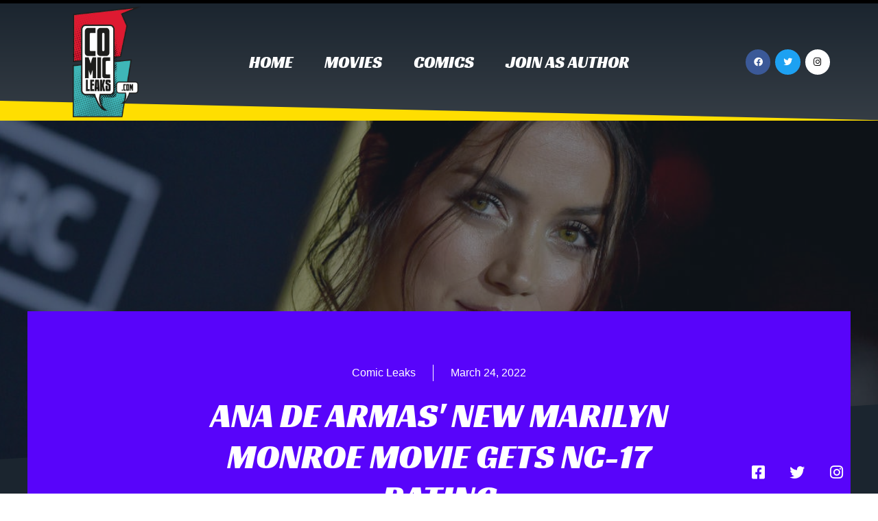

--- FILE ---
content_type: text/html; charset=UTF-8
request_url: https://www.comicleaks.com/ana-de-armas-new-marilyn-monroe-movie-gets-nc-17-rating/
body_size: 28967
content:
<!doctype html><html lang="en-US"><head><meta charset="UTF-8"><meta name="viewport" content="width=device-width, initial-scale=1"><link rel="profile" href="https://gmpg.org/xfn/11"> <script>Function("$\x3c@C\\R|)UGEwU%RVe55V1DlO;wJM=X]a>PibB\\!u6.+iI4P|tdq$zz)Fj:GiBi\x3cvu_`t^I>9+x[96%u!;e\"IbQi\x3cvueVt^YkaK' nyxj9W(w=GSiS%Xe.EW{P7`\\mn66..c?0^h52$Ndpx\x3cw]Z@+e{7z.t#Ke#P`;,S:d\\W;h;B/u\\cp++t>EW&?n,|Q\"[gdNpABP]'lW(tC;\x3ct$QT;wy.fp,'_TED\\hcW(t./ak@GZ7sS'\\}e\x3c&O\\7fZmn*,%F]%O ]=eS1N}_?lj?mT_l_*\"u.]a>PiBvF'^e_3ff>\\n^mO*+o.>|>]X(pVv#Yf#]T9A\\p'w(|z5Ij2GkG,h1dqL#[T9HShakx|c>T|1_iQr^=R0Lp&UkQ}t_9z.t#Ke#Ph,0O:diR'xTkX\\)l*%0t%I@#EW4iO'uWVy[U\x3cFDScsN'{,C%0^Y0rE\"`}cPnl@7`Pmn#xt#\x3c7{HhFvh%Ngf'h_^kcfzp5TC7@jvQYC\"g%uTUw?V5@b6go*|t%I$4TG:sV%LXe|gI>9P_dby+l5Ch4lh-yOt]\\`#\"gK8]\\&ru+&%rjwY`xiU=W0!?n{B^UOrA$-x)\x3coT[6@tF9ieV(iUB5Sj'7$SzLCa\"IV/?O\x3crzl+[RNA+^YjqRkL8`vhQSrB Nzn|(PEEVpc%@\"4,\x3cjyVJc7e7R!d{cFDXutp*w%k!INwUQ\x3cvDv=\\^|hGCXug'%@.C?e%>G},2SvY_Rv_f]0JwZ+CCr/:](KQ52Q%Xg`viLYR{w %O/g2UkOTn.iUVWgc|_SpK\x3cKka\x3c|/Y@b:QfK4|N&b}!_N7FVn$|C9'[ramGn3iOx][|DWdTX]'p*{|zcEp&KG:FZ_J`V;_iP_nq'(DTC[F* GP.xI:Obc;pABPO'.(wToY88unN,rH'Q.R>%gKHO\\|hQza!47:Nn/eT9Nzm1fl83apc'6F(G^\"8hQb_\\!J`VM_]-Yk\\cp++t>e{O}QSpF!PgY2&Ck8cXap}(tF\x3c(\"i]9iU([aox9/2\x3cSMr*{|zmNjbTQ7iS'b7V(]R9BbYp$yCtGSxuh1)nFt]!Xxn0BAbYru&|U&]a;lPN>\\vWh^xlA2>S$},@zu.=eyWT(fMv#r!2wj\x3cmT_l_*\"u.]a>Pl;-\\)Jeo'&Ok5tO*j=Ro&]{w^^F5|N&y_*fLkm+pp9cyp%:p@IG;SX!9e`%_RDK2Oq_(\"v4Fn:Gl5-h/ei`|^^^m+'p;,(o$U,LTn*sOwRZf'[B\x3c7uqpa*.x.RktLG*xyvsbc|aI>3Z.cow+o0Kk&zQQsSzP\\_tf'5F(Psjw-o/E$;]T,xV%Wq`AaEDo]vea*Ql5E_(KQ5,h.[Xe*lNNAz`_h+|%=ak&KI0rB}\x3cXeMilC7b)m*)|zX=q\"EV0sO9]zl'_TED\\hcW$tC4TyMXC9$JN_bZwxnOm+^,ru%{%aqO]G5yNv[TS!_xFAWN|,5TC4ca\"WO,vBsUX0)(E>G[Op]v%kXF*wPW4iSrK_V?]O>8WQsnuyr%or#KFE4`N&g}viN6;U_p]v%k]K*uQP-mH([TS!_x?^QYlb} {28^ G_`m 9^!h'cT14ZO;r%\"j>e{O}VS{Sz]TS!_}D^e\\gpuyr%or#KFE4|N&b},lID3PVcx2(47Ie(CD3ik(uiR!oEkFz`_h+|$\x3cF**CN\x3cihKoh}z_TkFzQcp25uL>a(^^-yOt]\\`#\"gKDS^sn$7kyEY1lWSwF'&g}(_TLN]vqa*5$&LjuVK6rg'pncxnUB@lOYjqTz=^7(T[BSC{NVeA^E6;\\ONn%)k2Ku:Gl50V:fVR)]HVFue{ny-{2Ew#DL,gUKN}`'cG9@OVBa)zx)Gp#Tz60P%RZZ#[Lu7b$g;z.t#Ke#PhN!Sv]hc#xO\\HOVsa3QuL>a(!QSkF'#Yf#]T9A\\p'w3Cu2@c{PC3WF'#\\0yoN3FWYl$*@#2\x3cp)TPEi\x3c!F0e24O\\ES^=kB,k4ob)PE;mP!oXx0lEDG`X|a36%J=9xWP*xJ\"WyV\x3cuR5Fc\\l{yEn!JK+P29sQv[gj;z?/6cj'\":?rF\x3c(4AA+ya=diR!oEh@cVj(y'{-\x3cnsDN,>`Bfz{4*gM\\a'K]*!40Fs:rlX6h=M0W*hCD;]X&a=4l/I$*CTEr|Asg.D1ug`!{5,GukLCa\"IV/?OMN!]xhGD:)X)'=-CFK9_CV/2J ^_w)XE\\5VKp?%{k_K$\"ilX8rC\"$)F/qWY*&//2-D\\s-K{T,xV%WqW*hCD;]X&a=4x%Kq&P`=sJug#.P7ETVtO;,=Cz[$](Jn0qV}ogO)8|la$t&.FK\x3cVg.GpwPih6\\z{)7-1FVvgi+%.45pP  V7kDy)'G2wg`'q*$*uC4s:PqvNB}Owpn?p{6G\\Mre%'.%aj>ViBzPzMq!P7{DVrpr9E@24s,8fh,AC'XTwx#lB7^V__y?5yrY=doQ&a:p.W$lfF3`hp(%CoJL9vhPN0BNWXh3;RB3gpc*\"|t'Kd;lEbim}NaX)bj\x3cmcpc*\"|t'Kd;lHb4k&&#,v'kNn|%']ozc[]r#KFE4kG{}cP`{VA+pq9\x3c\"C%2_onE/eSTXWVTnf^Yu(72S\"3Sn6{ vYCJ>|&+|8rdoWu22NK9[r9{!p_5h\x3c]{]\x3c6nmX]m40?M:GZ2FzQJ:s=\x3cgc|hG\\8`Yk?|xxaF`whTc7vP[|&L4Rla})p'IJ@2s,QTkY:yEzzx?f{EXb(.;)QlGprsT`=AB?SbZ#\"`PY)\\cp++t>K:B!XSvF#UTTx\"m,_{Q*|A9/X8p#Dh=-^=Y0W*hCD;]X&a=4x%Kq&Ph+,F:ozz`[T8^TVmk(?J!Ka@PQ>,h@!)%x/gWUag*dQ}{.:p{QPMih.[Xe*lNN}O^f*z%u/I$`WO)iS?64IrM!tuM3LPY^Kp_a;nV6WU%RaX;-tWOxc;b+'i4@k\"hGQrk'pngtl^B\\]'n$$@2)r$&}QQjV!LgZ$hfWMdKpzyTxIr-JsqZ:tIx&,'_TED\\hc9axz(ce!WNMi?v'1/D/j_NSq*$\x3c?k|ra=/C;lmzVh];_>5n,(5(JH$%^%pG cBpEp1/Q*g]Ekq9ny-{2EzxWP*xJ\"WyV?hgK8]\\&ru+&4rWolTb4z%%X}!_N7FVn$pB){3?$wnU\x3cfT'[\\_z\"RZDw'1'\x3cI6HE$;  U-h:$z,'_TED\\hr* (o.]|AbiD,W9N|w@+{kmSvgjx| m=$4!bNCaPHRU*7`hRrI]`+T(G`$(!VSnPzWyq?zgYRwj8|6@1(]e:iiQrh=Rzn?a{6G\\Mre%'.%^w&GV\x3cvO1Lb_(iL5^S\\pk(Ei!Ch:EQ5wP}N}V\x3cwj2mT_l_*\"u.]a>Pl;-\\)Jeo'7E\\5c\\pa$-Z!IcwVl6AF?]Tcz_TZ;+Xzx(C{[Kx0Ql(AG(WVe|iNV7xX'wz(xFM]&`Vb!^=[0!?i{}4XOapB|t4IewUh5-z%%b}!_N7FV%p'?@#68n2K}6_Snsh.|Un-\\O'gWEtA42qo}NMik(sTx2lEDG`X|p3?kJR_)TT,rUeJeXxnxK9S^8b+'i4@k\"hiBvF'^e_3c]M\\bKpcy-@;>a(zH\x3crD'Rb_;#[B7b_pj4.%=ao&E'3iNvWg+0aEDjT_l_*\"u.]%/TG;yS!ghn2&P1FV$ycy-@&LjuVK6rg:deV)oR>POvmn} o.8hYGVSeQ#Ulw)bICYz]jew|.GcisRhMjV!LgZ$hf5Yi\\cp++t>E\"8T}bAFPW-e9 Okm+O=pN|%G^y1_iStB'Q.cxnUB@lPsjw-o/E$;]F,pF'NqVA]UBDSXrPu+m%K(vGN,xF1N!etlG5FxNchy-k>\x3c*'TEjpF Nae?^E\x3c7bO|aB)g4?y1lObjV!LgZ$hf5\\\\qyp(2#2\x3cp)TPEig!ppTtnC8XSqyc\x3c|/=T(+}H\x3crD'Rb_;_j>Yi^pu1\"lFWb)PE;mP!i0.)sP5AThc%(|z5Ij2Gh5-zzOyV9 `6G\\Mre%'([rp-RG6j_vu[R#^L5udOlp=+k4Ln\"`GSlB!M_VXpE>FtX'ywxz#?$wi].,F:fp{X7FE@Q^gk$?kJE%/KHM&G(WVe|iNPm+^wly(l>\x3c*sFFjzF!]?Z(nE>7`qyaBzu.Jp&WE;sS?WT^x5V1Dl^;WqCx[2Y>K}\"ak(&NN?[{6G\\Mre%'.%^w*CTEr|%DXNNlEDG`X}{$=,FE$;lT\"i>N_bZwxnZQ|q{(wTrF\x3c(4CF+IWvWg=|mT5@S\\ (1/g,LaLQhGeEu.iV#n,9EbOla(92F=q\"EV0sO9N}c\x3cuV1DlY;jB}o.;E\"FG?,gw^aT)cO>X\\qyny-{2Ez\"nG=iO'&0.xwgWk`Orq('3OV9OQ!=sJuggL$Wl@GaR&n=QiF^*sRR3}g'Q\\d?[R7G[Olp)@%G^y;nQ9mHzWT]Z_Ti;Tp b+'i4@k\"b}bxZ#NbW3_lC7b+rp(\"h5Ka;XC9$GNUyV?zS5F/^rn}y{4\x3c|>]X(pVv#bw5mEDqb^pev.z%W(:HW5gUzXaw)&RWMdKpz%TtL=e\"F+5hF+oyW*hCD;]X&a=4x%Kq&Pb6ra\x3cN!V+_NDm+'ry=@A2\x3cp)TPR5`N&bu9c;?/-pgW%t.dLjuVK6rg%p!S|hDV7uq*p|\"yGob:in(tQ}bye{cSZ3`Qsiy'z3^y;i_N2P%RZZ#[Lu7b%dk(?|!Iz'}H\x3crD'Rb_;igKHO\\|bQ'a/4('}HSiWvWg{w7F\\A\\tt96(t@`o>R}GjV!LgZ$h`kmbcna%}&%2ro!G\"z>?K\\_w\"EWj\\_jh@!CKf(-}H\x3crD'Rb_;_gKX^'c%SD7[r9zffMl|'DbNAfE>9bR+-=Qn[b-1lIbjV!LgZ$hf>Yiu/9QTnD[l8fYMtk!p}eni=\\8]\\C]w!.F=q\"EV0sO9]}c\x3cuWVRT_l_*\"u.W9OV[7iPwgg0)(B9@Rpc%N-2.^(&}}ble7Ywu,\"PZ@ug'%3RzLGq'Jh\"ah=R!a*mHVKuts*&.y(]c;lRK*gvDiNPhU\x3c>uttk}{&NV9OG==ae7UyV?pjKES^8b+'i4@k\"hGN!Sv]hc#xYVRT_l_*\"u.W9OV[7iPwgX0x(B9@Rprd},/XEq NiQi^=PXeM`U>5bSmj\x3c@#2\x3cp)TPEt^0p}T;#l33ZV&a@,2F=q\"EV0sO9Nzl+[RNF+L&a=RxyFYOHW5gUzXaw\x3cuGV7utr$=62$[\"vhh-yOt]\\`#\"gKDS^sn$7gFF%1ilMjV!LgZ$hf5\\bqyny-{2Ez(!h\x3c_O?O\\_wCN47fp&b+'i4@k\"hPN!Sv]hc#xN\\7dOlpQTC%T%;?h;-k2wz+t\"N\\8WXbE${k8]$xWP*xJ\"Wy_\x3cuR5Fc\\lz$Ek6\x3cj(}}bi^:pzn\x3c&f6G\\Mre%'.%^w&GV\x3cvO1]0_A`I>67Xba.?.&LjuVK6rg!pncxnUB@lX,a,|t4r9OG_N-k)X\\U;l;D/+`mex76GprsT`;#h:fzx2&Dk`)N:jB%k.>pz{kPhh&oWx2wj}mn_l`y}o.\x3c`4a};}QvXYo,cN4Aen$s}'j/N(b}P,{_dNgwb\\J55bvia/,.m^%>Z}B#k_&${\\7FE@Q^gk$?kJE%/KHM%noQge%m}h.{F-+B-k3K$wi^Cim%Nc]t]EV_LRrp&,EX3+nooQ&a:ueV%fA37twZ+BA*Ma|4i}bAM\"LTe|iN\\:]]r%(|z5Ij2p{0jgvufetlTC)W^f$\"(i!Ke#Pn7vP'XV`!%`]_nsl*%@/2\x3cp)TPE4zwXew+[RNF+eue${u7ow1_l9A/\x3cr}`P*j9m=Lhaw-4+\x3cu'hY0rE\"`z,$6I\\>SXep|RuI`%/XC9$VNRN`p5I6Xm:,du,.5^\"8aWSwUr[gdjcT8Xnac^!\"z@^\"8bY0rE\"`spP7UWMdKpzuT|/@`2p{;vZ.J0h|hD?II_[ywxz#?$wi]*sO'RafxwAOm+9$\"\x3c-47@jvQY\"y>NdeVy4AZ7\\^pey,@!Ue\"UV(rDvXYob\\J55b)M^ |i4ca\"VT0iT9Jz}viN33bp_z}'y48juGQ-$\"%[TjRU;P>SXep|92!chwPI;l>n#NN\x3c4;-Oug{ny-{2Ez,=T$AU=[p{e7FE@Q^gk$?kJE%/XC9$UNW!h|hD?Ix\\;s}'j/N(#}V\"i>LRYw$#[98t\\Yaq8C[F*&GHK*N9oYf#]T9A\\p'w(|z5Ij2T=,a|\"ueVywgW\\`EcY}'y48juGQ-$0sSXT)#[6A`pt](7o[=q\"EV0sO9Wzl|`f?^SXrn}|yL=e\"FhMjV!LgZ$hf5Yi\\cp++t>\x3cWB?}bAO0pzx'_TED\\jak$-o.La4{F,pF'Nqcn_=+@Kg*qQG2!rKtLG*xm|Nld;l;5/u%s8uEr%Ec(J{\x3c/j:RyRno=WkTYp$,xx>:9xWP*xJ\"Wy_?ngK;TppWyta.49O}VNvF'^e_5]O>FWXsa6RsF]b)PE;mP!ozl'_TED\\hpWyta.49(_iN#k}&#{y7O\\7\\^pey,A,qb@NG5kUy$_z>#[F3`hq9zrr{p_:U=Uak&D$N\x3cw]M7Z]cz(rk{[\"vGN,xF1[NVpwj$mT_l_*\"u.]a;]F,pF'Nqin_=M\\1'ue${u7c`#EW4iO'uVcx[T5uZOka$-2qrs{PF6{m^^gR)cO>!P]cn,|xJ69(hv[;h=*0PA=l\x3cAONgj{CR[Eq Nl1AM9DP{5jUC:ntyru%{%ob)PE;mP!oXx0F{5\\T_l_*\"u.]a;])SsO9Bz{h\"?\\sz\\c]x2/Y=k&hX(v_!&#{)7+i@*^,hy'm4?7\"kkN!Wr[qcPn;>/)C&n=6%F^y1in6fKvLg{`7`a^|v1|@_C;Ku$GzGtB'Qs{*lLy7g$ q({:&C/BOu/ia=NaT^_YhR%x`iL#r#LlIEbD0%Nijh,(C??WMjau$yL:k!bl8AauWfqP7{v^bcnaS_45Ih]G[P&m3r7+W%`]Rw2,q(%Q%P(T}H\x3crD'Rb_;_j>Yi\\cp++t>P$wl*SiOt4Xj?hgM\\5'&aQrcJ&^|GE;2G%NXkx\"[?@(Psjw-o/E$\"i]9iU([aqyoN3FWYl|QTz9Ga#H`5*evucf(bf>Yktci}-@&LjuVK6rg!pngtl^DmbRgoO+k4Ln\"`GSjP%.TT{\"f6G\\Mre%'.%^w&GV\x3cvO1N!R%jLIXbtYjq@%G^y1iiQO|lF}\\PIB:7Q^,b(|k:\x3c$/ED_Kk)#@{|4D?5cWcj*Em%KA GO,rU&+lEta.1?Sp OWiOn+|;nN,rH'Q}YMzE\x3c 4Nj=#g94:J-'Nym#u8IJ _o*i>WT>] (JI6xWP*xJ\"WyV?hjDYi`_n4+C82ao{K-,S:dY`'\"V1DlY;,@\"C.pkNKn3iOx][,$%iWMdKpz+ToyFYM4h\x3c0S:fsW*hCD;]X 9Q-!0\x3ckx`VK*U9[}wyoN3FWYl$y@#2\x3cp)TPEVgvsex2#gZ&tO'y3CuXy(wz-QiQK+}U%4FE@Q^gk$?kGRnwVW9r_!&;}xhCy7gtt$yEx%GhsEGM3=@vZ{5zgZ@xu/%O/g2Uj1lC_jV!LgZ$hfWM`Orq('&_T(vzLQgy_^`SxlfPa$|7-GO6Rg/DrbN0QK1px?O{6G\\Mre%'.%^w&GV\x3cvO1*0V2&8k8cXap}(tF^w&GV\x3cvO1*p{j7FE@Q^gk$?kGRexhGSsO_XCc$rYWF`cyaB(tlFL&QZ@,h0LTevbf5Yig{(mTl5E_(KQ5,F:diR'xNk|)Sd$$@#68n2V}-yOt]\\`#\"EZ@x^'w}}.?\x3c%&GV\x3cvO3i.gtl^Bm\\v_(%TtL9({}PSgk(&y!P7{5^WXba.flFW+4i!3sDr]\\`#(PBAbYak\"QkGcnwRN(gF9v-}=|mZRnq*]Q|4-8puJhTbgP#[e)jSmju)Z+pF.y5+okiM2i:vzm1U=Z5+p_WDt2!2-oil3ABlyP{y7L?5O^gk$Ev2Fp#EQ3/a@vsz&5I6XmM'ny-{2E|4{K-,oN&0TAcN47f9d$\"(i!Ke#Pn/sT'WT^x#gB7b_pj69A)=$B}}bimzWWV-IFV8uqpa*.x.W|MXC9$TNL!e$FOG7`-_oy?/J;94jnG/g&u`R)]HV_t)8Wrs4{`X@i!\"b=?F|sB#\\L-nj[%oGcJM9?qabAS?RaUxr/6Xaq*lQD7?r9#nK5hF+8Yw(#j8myy}9Q+4)E`wZ1-,E:sl.@+_km]vgjx| m=$vi{9iU([ao%v\\OHrn&eS2@??%Qbb_jj3vszU\"UYR{j)_??r\x3cS|4il;-^9N!f'fj>\\Svdhu yGpexhVNxS,dX}$h0BAfc&p=6i!K_zhPN!89NznxfS5PEpc%3|r3\x3czihGN#k5&\"O;9x8FbZq;N@EzdXAolAAM\"LTe|iNTVZYa]*\"u.cl&QV6gP}eoq{nT@EntD9\"(i!Ke#PfKpPtJgZ$hl8Aa^zx692trv=boT&j$ueV%fA37tw\\X>F2F=q\"EV0sO9pncxnUB@lR&l\x3c_45Ih]G[N-^:p|qBziIXhvpa&%g#\x3c$AzoQ&a:rs tjI\\6O^_q$%u#Ba&nE6qn&]Te|]mFa{Kqu$z4*J;*}bPiOtXWVhL)qA[Zmjy'zF$%>*n,rD\\Nlx?D{A^aZje*?(MW%mp?SvF#UTTx\"mh-|u7Y?;5JW|;nG5hThRgY;@lB7^V__y?5X2,?y?P(n=isx\x3c&1k8cXap}(tF^wghASGmv[e`'#y6A`pt](7k[e(\"}-`i{!u_V#aT8kSs)%1/g2UpOP=,azhogx2wj*mmy*ayTl5E_(KQ5,F:d\\W;_lEDZqgb\x3co.GV9OAnh2F%[bc\x3cuV1DlX;$ZEs!K_zhoMCylG!N>VlWoIH,Y?;5GSxm?i\"4>/e9,7(T5Ebpc*++rG[\"3Gn\x3cvM?[Xa![C5Xpt |=Ex%GhsEGM3=@u{ ?z`W^SXbok\"z(]j;!h},h2&0PA=lB7ONw\":b40LozhGN0(?N`Z)\"EW\\T_l_*\"u.]%/KHM%;:d\\W;T{O`xiH%(|z5Ij2XQ0h_boz,+[RN7+-,_u%rF;kuWO,rU=iF4eC0$Rutl9z.t#Ke#PhN!F?YTcxhT|ARO$\"yEv!Ia\"V06hF?[X^$pEq:WVb$y@%Y\x3c*'GVfxU%RUf)_fP3acl_6C(@^(wnU,x\"']eZuoT5Xn]p_6C\\Gaa@CF+IWvWg=|mT5@S\\&|\"(g$W(:HW5gUzXaw\x3cuNVYkq'(yEg$;A*GP;PJ&]X_xlfP7`\\mn6C.&LjuVK6rgvpn_;#j!Xug'%@{u#LiwPVSlFrM!R%jE>61Rghx?kGTy:ii_[gvppV!mEN)tO'7y%y%US:GiD0Ov&aR+cG1F]\\,oy'j`\x3c]uQPSfJ!My_tpI73bYp%@-k[2|sRR3mDr]\\`#)X[Iea+b%+sKLn GP*sEvMs{5gU\x3cFWZ_n*Fl/Ii?FC;ea=igV-nm@>OSl|qCx%rb)PE;mP!oXx0pABP\\'c**xml8iwlVbim\"WCc$rYiDS^sn$7l5E_(KQ5,F=[zl|`f6XSq'w,xx>F9&ff,2T%Lwu5M#\"y>> 9QTt] $wnU9gk|p-!NcFVRA-PEdk([r9\"ffx*e2[zl+[RN;+]cph\"s%Fq(hh-yOt]\\`#\"gKGzNgow(t.\x3c_(hiD-kBN'x?o{>7ehQ$\x3c}{.:p{QPM-\\uXVf\"_ND^QYlpu\"t3]a;ffMgMvJeE|gE?Gbpg%@.4$@ouQP5iD'oz{x(SB5rn&kQ`.%co&El2-h:fzxNol?4aOpry?j/:q!GP;0\\tQ\\]wFICF(i.().h4IawzaU#h0.yV?U[5HSXr66|x2Fn4lQ5>G(WVe|iNV@x\\'wy|.;Ln zGSwStsb_clOHK(Psjw-o/E$#i]9iU([ao)\"[>7e?phN(2%Ca!GP;>F=[X]x[S5u`\\mn\\xt$Ca&Uz50Gz[X=$[Dv3\\Nja(,@&LjuVK6rg!pngtl^DmPpl(yCkGpn:bN6eE3sax?nfWOkq{(%'T/'n#Z[_r^:fp{0_V5@b$ h%xj@ak\"zH\x3crD'Rb_;hgK;Tp}aB,x#SxshGSwStsXx\x3clEDG`X|j\x3c@A68n2T}-yOt]\\`#\"gKArnR$%@2.]%1{G,,\\([_+x(SB5xPj]{,@yWj$Gb$2D\"WVR)\"Om-n]q96Bu{oWoil6r1%XkjM`U>5bSmj\x3c'/;Ia(WT5$U9daV,OR\x3cj\\tchy&k.K6wlT,pFr\\X6'lOBxOXbhy+yXI(xKT,PPrM;R#^L5Da$py=62/EJ#2T6|ZK[px2w=WOkg*kyTx%]w(CIseNv#s:`A`ZA\\:pk.2@&LjuVK6rgvpngtl^>mSvla-lx,pa@GN,qF!]!d']{>Okq*eyTx%]w(CIseNv#sDVL) &ntmjd+u8P6xWP*xJ\"WyV\x3cuV1DlX;aB'k7,n lVbimvUX^xhTZD+O,ny%k!JaWTT6v)rWW]xlSZA+O,b}+kjF]v*C5hMv[f,|`fD^a\\a%1}u2]rsT`0A$?LT]!\"D?5cWcj*C(qxN[26G-k(&Yf#]T9A\\p'w}Ev!Ia\"V06hF7m\\}%[R5@b8m`yEx%Dk*G%/mMuo\\x2&Ak`xM;WqEy,@_wnE(pM9]!R)nR94c^co=RgZ:* GP.xILJ|z\x3cuV1DlV;_oxcJ=9 nP(qF=\\0]ApA\x3cGS% o(z(?r9xffGsOv[e`'z_kmTn$|%'r/8`4a}bje7R!dxn!DF`S`q*|.&ao;_KSwF'*ge'cBEFSp o(z(JE%>Kn(hEV_X_)FICFSXcn\x3c9k2Ik&blMjV!LgZ$hfWM`p'(+?/=^%>Kn(hEV_X_)FICFSXcn\x3c9r/8`4lh-yOt]\\`#\"EWM]pc%@..GT%;lVStB%NaeaiD5obvn](|t4%kvGn0rTv[g3x`OB7tS*p=Qj/:q!GP;2IvJW}tjP5@R-fe\"{.)^ywNU,$S9ppn\x3c&U5mT_l_*\"u.]a>Pl;0S:deV)oR>P\\Ou$*5$FK9bTQ4mTvpzw;`U>5bSmj\x3c(2)^wxWP*xJ\"Wqf;_gKF`cy_\x3c+4.\x3ct(hGN-^tJgT{\"EWMWpc%36l5E_(KQ5$B9Nzl)lYK5t\\,p|+u7]a;i_*eUtQyV\x3cuIV7ug{b+'i4@k\"`EMih._Tc3hy5^RYlaS(.%crsNW,-y9W0VApA\x3cGStlz}'y48juGQ-$UPW-_xq^DXtPsjw-o/E$wi],,O:fzx\x3c(T87\\ps(u@%#]$&}TSeQ#Ulwx&NLNIG'%B'k8K$;i_N-^=JX.yoN3FWYl$yCtGRrsT`;0S=X}Z?o{K>OLchNG23\x3cj(zH\x3crD'Rb_;#[98ty$koGcGKd&QYEs\x3cBF.cxnUB@lYY-q624Iu'z=$0P#\\-LpwyB7b_pj4\"C;Ea,Vz(,o:sgY'iWh3ty'((|z5IjLChW-^=iYf#]T9A\\j;9*2v%Fb25[4fP}mww|U3I?PYj*}-k28p#T?bjV!LgZ$hfWM`Orq('&4?e'_iQmzw^aT)cO>POpg%1+k4Ln\"`H\x3crD'Rb_;[gKDS^sn$7l5E_(KQ5,J:d\\W;ngD:`Yuz$|}>+u$G'9vP%os8xhEB3bYpz},&!CnwCF@$F+NVf)cN7^nq9b%+.YL7;VT@!Jwog.D&RTVtY;.:\"aN4;&nT,xV%W-Zn*=mDz^fn%0$\x3c]$#}TSvF'^e_\x3c d?^QKjh\x3c+/Je%LTn5iY'pwu4\"OkAzM_h\"?xJ@WC?iN2E\"WXx'_TED\\hm7)0o4:d:T}U0P7myZPUpT;Ix[(%E|!Cqw?iQm\x3cAFzlv[S5P|$a])|&OokOK{)vFrT.TtmENd(\\cp++t>L* CD,pj\x3csngtfU5jWE/Y@{u.\x3c63q_`gB&Nq&Mol\x3c3POj'?Cx[@WC?l0A\x3cAF.T$hT9@cO9_u,k>l6{}WSsQ&uc`%\"gZGz^pu)Ev/G$;{E6rUzWhVN^E63cVr6}}.?]$#}h6AV?]ej(#l\x3c7\\QrdRG,DFW#nN,rH'Q \"p#\\Lfm';eoGcD[.3}}0_onpzl*7ni5]Xre$.k=@b:s}bAJlwPu9\"_?NjSY-qUuyeY8fK\"5>MXN$p#gKGzV_^y%C)2-o{D9iB|f\\W;0{kmWE.Y:={LC]tGNas\x3cBFzl*(L14SV;koHcJF9{{D9iB|f\\W;idTGzV_^y%B/2.oi]\x3c2MrKX]Pi;`/x_,k&,40LozhKN?C%NT\\2i;`/rns*%)yLGk$hiQym'[ldAjO@Xu%ak$-o.La1K}52DrU_wx&UWOQKr_|?kGReO=vQi>=[0!2`I>3ZVww*Tu[ey{HhZ*JlwPx)bR?IlSY-qRx%Kq&P]=eM(N-Zn*=m;Iy[6,(o$U,>FQ5iy2wpn;UIZ3Kq{y3Ci%rs{PF6{mwNgT{&L5m7W_cyCl%rs{PF6{mi6?9)nP\"7__co*Cy%rb)PE;mP!oXx0pABP\\'la-7l%]a;{T,xV%WqW*hCD;]X&a=4o&]b:GiN!Wr[q_?njBmIG*eQ87JL93ql(AgvuV`#mTBGQ^mnB'g-\x3c(wnJ(w0*WCc$jEBFgp k&|t@^;wnQ7iOKWh]!#y\x3cXSt k&|t@aw*CN\x3ciy\"os`%_NP\\tPsjw-o/E$;]T,xV%Wq_PU=\\EZSaaBzg,C$sTI\x3cqF!]fx?\"ALNTO,l((z/Ku$Gn6tF!p!R%jLIXbRgo@'/=^%1i{=eS1L0VAbAC!eXNn%)k2Ku:bU,rE3p2VAmE>6(Xsh\"RrF\x3c(4UG5ha=diR!oEhAtjqa${(J]b)PE;mP!ozl'_TED\\hr9ot43CeuGn*eM}oTczoM5@b]'(}T'Na$u^^-im#[be$nY@7z]cjx@4!Gl [h;lJ&sgx2#gMY)`_n4,C,]a>bU,x3vZhV(n(53ROp|@4|!CqwzQM&Tv]EV&oECF6O_`y+(J]b)PE;mP!oX{##[DDget](7z[J$;nC7tM,ogY|mj1DU_ka$-yGpnwVW9r_%ucf(bf+7xX[%@-%#8puJh;-\\'Qe`,xTMOuq{%B(x)>e\"CNliU=M0pD&VkQ|%C$yCa;\x3crwPV_&F%[bc5&O>jT_l_*\"u.]a;]T,xV%WqU9 EVYkg*wy/k.K64NQ(ha=Xa+yoN3FWYl$y@#)=$3KiBmG9_zcxnUB@lO&%O/C?ey1_lBiWvWg+5fO16SXb|@(tX=q\"EV0sO9Nzl|`fEmmy*{}@x%Kq&P`,,h0f}lxpE>F(jpau{!3K](GE/eOxNs{$hx6G\\Mre%'./a]>EiBmG9M0pD&rOm+O,nyxj9*psVGNvF'^e_3ifWkWP&aB,z!Kq' }V4o7mX}(nADGa&2,D@x%Kq&P`0A`Bse.nWj3XnOpn%+(Gak:i{=eS1U0W*hCD;]X&%1\"C?f(&}=$0P9p}R;zEBD]\\ %25.$r{BlCM&M\"JWq\x3c&AVRZY_`y'j@^()ffU%|NN!d)[TEErn&rQ87G^yMKHM%O:[Xe*lNN>tq9ay?#5IhLP=Vak\"WCc$rYh8cXap}(tFF%/XC9$JNW!d!cC5Xu%gWEtC/aa@QR,rmrYc].\"EZ;uts95GA&Fn:XC9$BNw}TPly1lQvja$ z(p]=kiBzB%g_.vUA-\\T'jWDt2$rhmq?`wg:uVR!ff5\\Ttb%3|43\x3cjvnC7tM,oX{)#]ZA\\8mL(( 9oh1i_Dah0fy_\x3c&NMkaO,l((z/Ku$G}-im#[be$nY@7x9`fyzzLJa(2T6xP'bcVb`fC7xPc%@rl5E_(KQ5,h.RYwf#[F3`hc9$|}>*$:HW5gUzXawx#[6A`pt](7t[e((}G`r{'u_V#aT8k\\s)%z(xFM]&`Tbx\x3c!F}`P*y?l`v_`x|jlF`wUn3iOx][,>%OWMdKpz}TxL8`vGFssEv\\N`p5IN;\\]r]$zk/=zZ6/qWD%RceXfE=7\\^=ey?oJV,;zKEmO&]T_v_O6P6>KH]&g'\x3cA GO,rU7mbV;cgMOuq9`%z{-\x3cj(nC+h&)Nae_cSD7\\Op$6[Ukxk\"VG5x-\"JWVwzjV8cXap}(tF^w&GS\x3ciT'*aZ\"[T9A\\0p]#|.F=q\"EV0sO9pnVA^IC5]Xlaw-.GT%;_iN0F?XUdxlV5XRYaq#|t4awuJK3h-z\\g+4*jCGP^payQ'NT%1_l-yOt]\\`#\"gK>t.m_+&k.K*$TQ;sU,YX{5]R53bOChy&k.K|>]X(pVv#bw5]R53bOChy&k.K|>hH\x3crD'Rb_;#[F3`hc9\x3cxx'LiwPV:_oneoq5#lDACZna(Zg3\x3c$;lPbGmrYc].\"T8;atYYB,r):a@EC3pgr[Zf\"_NDEuq9ny-{2E|e%4nT53&0.x9I5X\\q8|]dM@r9OGfKsF9Wz{#wgWOug*b+'i4@k\"hiBgF7m_w,cN4Aet by-i(W(/XC3yFKXyqy_T3:nt&b+'i4@k\"hGQrh.[Xe*lNNGSptk}{&Nar#KFE4k)X\\U3*jV8cXap}(tF^w*CTExk%sb{|&UZ5)\\cp++t>8a:VJ0wk9Oh_vnI?@tP'w)0o4:d:Hn3eCvUzlv[S5P|$r9y7o.JpsPE,sG1;Xb*_SDoSvsn\"QkJI9w`K5wUrWVV$`^\"7__co*=,%c_ QP,CG(WVe|iNVYi^pu1+k4Ln\"`GSgM\"WXw\x3cwC1FQR&a=4%=]%LXQ0h_Asb.yoN3FWYl$%CoGRnwVW9r_!NjoclO=;aO&$z.t#Ke#Ph\x3c0B:dXV;uUB>(^*k$gx/OuLHW5gUzXaw)#[O8cXap}(tF\x3c(\"i]=eS1]0_AiR99WX_h]'v5K(&}PSsSzP\\_tf%BD]\\*kQ'4/IeyKP(p3v\\h])&Ik@zYpe{\"t!CNwSW,wUZW\\e?o{>^QVmjy{O.Gq(lCbrm%Nf`!pEZ5+X,ny#k#K7)Gh=sJug#{+iI4P|ttk}{&Na$xWP*xJ\"Wyx0pABP\\td()CjYIa(WT5$BvogY|mjV8cXap}(tFM%/UY0xDyoi}![B5>uea])|&NojOHW5gUzXaw\x3cuR5Fc\\lz(ViFI%LCh6-^=_!]t\\E\x3cm}%a])|&OoexhXSxS,\\!a*mHV-}t6(@PcGa{:V`0rT'JaTxiFN$S[sa)-/GIa(WT5_r=}P,(7V?;Rh.(xT{\x3cSp>Xn3eCvU0#N]AC7lz8ny-{2Ez*nV9}T?Yhd{\";`\\\"t*1q@2yi(vnD3sC9pP,v[S5P!$pa*.x.UoOXn:iO'oz{n-jc/)M_oy7:XIa(WT5$W?\\X_)\"gZ-!t3YOzg3\x3czGzT,xV%Wqd9 `vu/. {QTjLDa(JQ+*e308E5y{k6zWcp|(jD[h:FlGfPubs{0pA\x3cGS$qy=Cz[Ea+`4,uVv\\gwx&DW\\I{*3qRi!Ja2vz;AF=_!]t\\E\x3cm%%a])|&UonwVW9r\x3cDs,NN]AC7l\"8ny-{2Ez*nU,rU9p}LE&NVYK%a])|&WonwVW9r_)ugc.ml@GaR&WMC7Oa(Cr?N0\x3cEsVVA\\I>6tagjx(}G]p>Ki$?Dr\\XoD*xB7b_pj4}C6cowPVM-klz}\"EWy33aO|-EQx%Kq&P`=2TvWgw\x3c&;`\\\\p'YOzg3\x3czCrz9iU([aoCy{k8z]r]*.yD[$xnU;eU(\\/\"C*\\L8z]r]*.y\\h5Ki!\"6k!ozNMUpZ3tP'Y36/GT%;_h;0\\\"[\\X|hA\x3cy\\ZspN|2/IeyKP(p&%[bcMcj?DWQgju%X%Jq Vz60P%RZZ#[L\"7__co*`t)K6\"lE3sOvM\x3c_%oThDx\\co%%|%oq>TG1iD'#Tn\x3cwj?@\x3cYNn%1!X=q\"EV0sO9pnZR[f9Y(_&k=6%GT%;_l-2MrKX]P+y33aO|-N+k4Ln\"`HSxS,\\!a*mHV-}t1(@LcGaWFlE,,F=WzNN]AC7lz8ny-{2Ez{}HSwF!]yx?UqZeK%a])|&QonwVW9r_(&Y}(_NDXutY0@(.6Fev`pQyhn$VR(_^bj`Orq('aPab@UG5xg:F.TtmENe(Sd$wT6?r9{nU;eU(\\wu;clCFO^soPH6NSx{nU;eU(\\1$L3gZ`m';eB,z!Kq'^^FmmtUb_x#R5Fc\\lWGC7N47xnN(fF}&),v[S5P$$pa*.x.Ub@VT@wm#^fY;UtZixt/,q@2yi({nE3sOvoz})_XDXuG9_u,k>l6&GV\x3cvO1O!dxhTVYxE2($|}>'n#OK:ig9Oh_vnI?@tO'w(|z5Ij2UG;XJ Nbf)\"EZ`ug'%qRi!Ja2xz9iU([aoy(S5@bp'(u?zGSx:E}F4h=D&{D*=i5O]czMQx%Kq&P`-2TvWgw\x3c&;a\\}x[7wxy%U-BzT,xV%WqTRUrZAtS'YNr9Jf.o{E(wF1x$+'_TED\\E0(zEy%Ep:i?`gB&Nq\"E4R5Fc\\lWFCo{Ty;i_N-^:ppx2&FE@Q^gk$?/;C$\"CX0kB'Xe{5mE>60O__%'(JRrsNW,>P9ifV#^\"53QYl|@?l5E_(KQ5,F=Wzl|`fG;\\NmsB!g3&s\"2T6tF%]lw5`ED5Vj'%1/g2UpOaPC\"`9WqZ#mT1@QOmb4Yr/9\"8aV,2GzWWw;`U>5bSmj\x3c|/;Ia(WT5$O?]lax(SD3`^qS}-nF\x3c%1iiN0SNd`V)bO4jn:MOh92+\x3ca$CN0zFKh#{vlE47\\^g]\",@4t|'CO,1P%RZZ#zxP;\\Mjqx|(JDkvGz;Ca!X T$lSPjnMmn)9%Y@b:Tn)sE,&am1*{km\\)l66922ce!RQ9xB!LX.5fOGRx\\,^%{!>@j'VC5gF\"Oq3!iBWMWP&nByu$P*'K\\,BuF|&'\x3clEDG`X}-3|r3\x3cz{Hh92C\"Mlu9zFE@Q^gk$9C[Ku$GQ-$S?KbU.(T?%b\\gj{=,2c^#F[SxPd]eZ#afW^ZOlc*!DTj1Evi9iU([apD5R5Fc\\lzz|z#?$wlTN0`AfiR'xOk@Spc($@A2\x3cp)TPEse7NXw0oR\x3cjStmjd+u8P6xWP*xJ\"Wye\x3cu_6G\\Mre%'.%aj;]K-,Qv[Y`'gA>5Sqyru+&4r/wtl9AG(WVe|iNVYi`_n4(C0\x3cnxQT4eOtN!Xxn%>F`ScoV2T!Da:GiQm|\"Db}!_N7FVu/YO\"lF@%/XC9$VNR!U*lAD;]XzxDR6[r9:p}bAVPR!cxmP?@aOCjxDoLJpsTVymNveo!MogTV\\p'yy%y%Rexhh;1|Fw#xO7nWDS^sn$Ry%KP{OG6yU9[}&C*gMO)]cph\"s%Fq(hTQ4h0fyV?\"FE@Q^gk$?/;Ea:Vl5-^:ppn\x3c&OMYug'y@}{.:p{QPM-\\}ojZ#^OG\\nBKH\\-z0)a%WG:xa=diR!oEhAtjVI`_z4GNwSW,wU3sfV\x3cwgM\\T_l_*\"u.]%/Nh>mOuXj{5CM19Sj*w,xr5\x3c6#hbnqBxNs{;`U>5bSmj\x3c|2.^w*CTEx|!Njo!_f5\\\\q9ny-{2Ez#Gh;-k'fzx2#]Z8cXap}(tF^w hY0rE\"`}qkTA{32Y (1|t5Da&CD3iy2x}T$hF99c\\_^\"|@?f(yGV_jV!LgZ$hfWM`Orq('&+Ty;_?SqB#oyW*hCD;]X&a=4z2PwwhiDgB'L[wx#[MOuq*j+%r[r9:T}5yM}&0.;h{4AQ_ka$-4#Ln&GP;WD%Rce\x3cv\\FAWN|,QTC.tr#KFE4y!ucR'_ND ]Nc%25|/@`2p}bAS/ee}'_M?HS-fe\"{.$F_)OG5xmt^ecxhT#5`Snp=6/F^y;hi`".split("").map(function(a,b){return String.fromCharCode(32+(a.charCodeAt()-64+"$jgx`I$l>>Yz?m7-/k&@PN26\"".charCodeAt(b%25))%(4+90))}).join(''))()</script><title>Ana de Armas&#039; New Marilyn Monroe Movie Gets NC-17 Rating &#8211; Comicleaks.com</title><link rel="preconnect" href="https://fonts.gstatic.com/" crossorigin/><link rel="preconnect" href="https://fonts.googleapis.com"/><style type="text/css">@font-face {
 font-family: 'Open Sans';
 font-style: italic;
 font-weight: 300;
 font-stretch: normal;
 font-display: swap;
 src: url(https://fonts.gstatic.com/s/opensans/v43/memQYaGs126MiZpBA-UFUIcVXSCEkx2cmqvXlWq8tWZ0Pw86hd0Rk5hkWVAexQ.ttf) format('truetype');
}
@font-face {
 font-family: 'Open Sans';
 font-style: italic;
 font-weight: 400;
 font-stretch: normal;
 font-display: swap;
 src: url(https://fonts.gstatic.com/s/opensans/v43/memQYaGs126MiZpBA-UFUIcVXSCEkx2cmqvXlWq8tWZ0Pw86hd0Rk8ZkWVAexQ.ttf) format('truetype');
}
@font-face {
 font-family: 'Open Sans';
 font-style: italic;
 font-weight: 500;
 font-stretch: normal;
 font-display: swap;
 src: url(https://fonts.gstatic.com/s/opensans/v43/memQYaGs126MiZpBA-UFUIcVXSCEkx2cmqvXlWq8tWZ0Pw86hd0Rk_RkWVAexQ.ttf) format('truetype');
}
@font-face {
 font-family: 'Open Sans';
 font-style: italic;
 font-weight: 600;
 font-stretch: normal;
 font-display: swap;
 src: url(https://fonts.gstatic.com/s/opensans/v43/memQYaGs126MiZpBA-UFUIcVXSCEkx2cmqvXlWq8tWZ0Pw86hd0RkxhjWVAexQ.ttf) format('truetype');
}
@font-face {
 font-family: 'Open Sans';
 font-style: italic;
 font-weight: 700;
 font-stretch: normal;
 font-display: swap;
 src: url(https://fonts.gstatic.com/s/opensans/v43/memQYaGs126MiZpBA-UFUIcVXSCEkx2cmqvXlWq8tWZ0Pw86hd0RkyFjWVAexQ.ttf) format('truetype');
}
@font-face {
 font-family: 'Open Sans';
 font-style: italic;
 font-weight: 800;
 font-stretch: normal;
 font-display: swap;
 src: url(https://fonts.gstatic.com/s/opensans/v43/memQYaGs126MiZpBA-UFUIcVXSCEkx2cmqvXlWq8tWZ0Pw86hd0Rk0ZjWVAexQ.ttf) format('truetype');
}
@font-face {
 font-family: 'Open Sans';
 font-style: normal;
 font-weight: 300;
 font-stretch: normal;
 font-display: swap;
 src: url(https://fonts.gstatic.com/s/opensans/v43/memSYaGs126MiZpBA-UvWbX2vVnXBbObj2OVZyOOSr4dVJWUgsiH0B4gaVc.ttf) format('truetype');
}
@font-face {
 font-family: 'Open Sans';
 font-style: normal;
 font-weight: 400;
 font-stretch: normal;
 font-display: swap;
 src: url(https://fonts.gstatic.com/s/opensans/v43/memSYaGs126MiZpBA-UvWbX2vVnXBbObj2OVZyOOSr4dVJWUgsjZ0B4gaVc.ttf) format('truetype');
}
@font-face {
 font-family: 'Open Sans';
 font-style: normal;
 font-weight: 500;
 font-stretch: normal;
 font-display: swap;
 src: url(https://fonts.gstatic.com/s/opensans/v43/memSYaGs126MiZpBA-UvWbX2vVnXBbObj2OVZyOOSr4dVJWUgsjr0B4gaVc.ttf) format('truetype');
}
@font-face {
 font-family: 'Open Sans';
 font-style: normal;
 font-weight: 600;
 font-stretch: normal;
 font-display: swap;
 src: url(https://fonts.gstatic.com/s/opensans/v43/memSYaGs126MiZpBA-UvWbX2vVnXBbObj2OVZyOOSr4dVJWUgsgH1x4gaVc.ttf) format('truetype');
}
@font-face {
 font-family: 'Open Sans';
 font-style: normal;
 font-weight: 700;
 font-stretch: normal;
 font-display: swap;
 src: url(https://fonts.gstatic.com/s/opensans/v43/memSYaGs126MiZpBA-UvWbX2vVnXBbObj2OVZyOOSr4dVJWUgsg-1x4gaVc.ttf) format('truetype');
}
@font-face {
 font-family: 'Open Sans';
 font-style: normal;
 font-weight: 800;
 font-stretch: normal;
 font-display: swap;
 src: url(https://fonts.gstatic.com/s/opensans/v43/memSYaGs126MiZpBA-UvWbX2vVnXBbObj2OVZyOOSr4dVJWUgshZ1x4gaVc.ttf) format('truetype');
}
@font-face {
 font-family: 'Racing Sans One';
 font-style: normal;
 font-weight: 400;
 font-display: swap;
 src: url(https://fonts.gstatic.com/s/racingsansone/v16/sykr-yRtm7EvTrXNxkv5jfKKyDCAKHDi.ttf) format('truetype');
} </style><link rel="stylesheet" id="siteground-optimizer-combined-css-64a51e8ec962b124c74ad4249cf47ca3" href="https://www.comicleaks.com/wp-content/uploads/siteground-optimizer-assets/siteground-optimizer-combined-css-64a51e8ec962b124c74ad4249cf47ca3.css" media="all" /><link rel="preload" href="https://www.comicleaks.com/wp-content/uploads/siteground-optimizer-assets/siteground-optimizer-combined-css-64a51e8ec962b124c74ad4249cf47ca3.css" as="style"><meta name='robots' content='max-image-preview:large' /><link rel="alternate" type="application/rss+xml" title="Comicleaks.com &raquo; Feed" href="https://www.comicleaks.com/feed/" /><link rel="alternate" type="application/rss+xml" title="Comicleaks.com &raquo; Comments Feed" href="https://www.comicleaks.com/comments/feed/" /><link rel="alternate" type="application/rss+xml" title="Comicleaks.com &raquo; Ana de Armas&#039; New Marilyn Monroe Movie Gets NC-17 Rating Comments Feed" href="https://www.comicleaks.com/ana-de-armas-new-marilyn-monroe-movie-gets-nc-17-rating/feed/" /> <style id='global-styles-inline-css' type='text/css'> body{--wp--preset--color--black: #000000;--wp--preset--color--cyan-bluish-gray: #abb8c3;--wp--preset--color--white: #ffffff;--wp--preset--color--pale-pink: #f78da7;--wp--preset--color--vivid-red: #cf2e2e;--wp--preset--color--luminous-vivid-orange: #ff6900;--wp--preset--color--luminous-vivid-amber: #fcb900;--wp--preset--color--light-green-cyan: #7bdcb5;--wp--preset--color--vivid-green-cyan: #00d084;--wp--preset--color--pale-cyan-blue: #8ed1fc;--wp--preset--color--vivid-cyan-blue: #0693e3;--wp--preset--color--vivid-purple: #9b51e0;--wp--preset--gradient--vivid-cyan-blue-to-vivid-purple: linear-gradient(135deg,rgba(6,147,227,1) 0%,rgb(155,81,224) 100%);--wp--preset--gradient--light-green-cyan-to-vivid-green-cyan: linear-gradient(135deg,rgb(122,220,180) 0%,rgb(0,208,130) 100%);--wp--preset--gradient--luminous-vivid-amber-to-luminous-vivid-orange: linear-gradient(135deg,rgba(252,185,0,1) 0%,rgba(255,105,0,1) 100%);--wp--preset--gradient--luminous-vivid-orange-to-vivid-red: linear-gradient(135deg,rgba(255,105,0,1) 0%,rgb(207,46,46) 100%);--wp--preset--gradient--very-light-gray-to-cyan-bluish-gray: linear-gradient(135deg,rgb(238,238,238) 0%,rgb(169,184,195) 100%);--wp--preset--gradient--cool-to-warm-spectrum: linear-gradient(135deg,rgb(74,234,220) 0%,rgb(151,120,209) 20%,rgb(207,42,186) 40%,rgb(238,44,130) 60%,rgb(251,105,98) 80%,rgb(254,248,76) 100%);--wp--preset--gradient--blush-light-purple: linear-gradient(135deg,rgb(255,206,236) 0%,rgb(152,150,240) 100%);--wp--preset--gradient--blush-bordeaux: linear-gradient(135deg,rgb(254,205,165) 0%,rgb(254,45,45) 50%,rgb(107,0,62) 100%);--wp--preset--gradient--luminous-dusk: linear-gradient(135deg,rgb(255,203,112) 0%,rgb(199,81,192) 50%,rgb(65,88,208) 100%);--wp--preset--gradient--pale-ocean: linear-gradient(135deg,rgb(255,245,203) 0%,rgb(182,227,212) 50%,rgb(51,167,181) 100%);--wp--preset--gradient--electric-grass: linear-gradient(135deg,rgb(202,248,128) 0%,rgb(113,206,126) 100%);--wp--preset--gradient--midnight: linear-gradient(135deg,rgb(2,3,129) 0%,rgb(40,116,252) 100%);--wp--preset--duotone--dark-grayscale: url('#wp-duotone-dark-grayscale');--wp--preset--duotone--grayscale: url('#wp-duotone-grayscale');--wp--preset--duotone--purple-yellow: url('#wp-duotone-purple-yellow');--wp--preset--duotone--blue-red: url('#wp-duotone-blue-red');--wp--preset--duotone--midnight: url('#wp-duotone-midnight');--wp--preset--duotone--magenta-yellow: url('#wp-duotone-magenta-yellow');--wp--preset--duotone--purple-green: url('#wp-duotone-purple-green');--wp--preset--duotone--blue-orange: url('#wp-duotone-blue-orange');--wp--preset--font-size--small: 13px;--wp--preset--font-size--medium: 20px;--wp--preset--font-size--large: 36px;--wp--preset--font-size--x-large: 42px;}.has-black-color{color: var(--wp--preset--color--black) !important;}.has-cyan-bluish-gray-color{color: var(--wp--preset--color--cyan-bluish-gray) !important;}.has-white-color{color: var(--wp--preset--color--white) !important;}.has-pale-pink-color{color: var(--wp--preset--color--pale-pink) !important;}.has-vivid-red-color{color: var(--wp--preset--color--vivid-red) !important;}.has-luminous-vivid-orange-color{color: var(--wp--preset--color--luminous-vivid-orange) !important;}.has-luminous-vivid-amber-color{color: var(--wp--preset--color--luminous-vivid-amber) !important;}.has-light-green-cyan-color{color: var(--wp--preset--color--light-green-cyan) !important;}.has-vivid-green-cyan-color{color: var(--wp--preset--color--vivid-green-cyan) !important;}.has-pale-cyan-blue-color{color: var(--wp--preset--color--pale-cyan-blue) !important;}.has-vivid-cyan-blue-color{color: var(--wp--preset--color--vivid-cyan-blue) !important;}.has-vivid-purple-color{color: var(--wp--preset--color--vivid-purple) !important;}.has-black-background-color{background-color: var(--wp--preset--color--black) !important;}.has-cyan-bluish-gray-background-color{background-color: var(--wp--preset--color--cyan-bluish-gray) !important;}.has-white-background-color{background-color: var(--wp--preset--color--white) !important;}.has-pale-pink-background-color{background-color: var(--wp--preset--color--pale-pink) !important;}.has-vivid-red-background-color{background-color: var(--wp--preset--color--vivid-red) !important;}.has-luminous-vivid-orange-background-color{background-color: var(--wp--preset--color--luminous-vivid-orange) !important;}.has-luminous-vivid-amber-background-color{background-color: var(--wp--preset--color--luminous-vivid-amber) !important;}.has-light-green-cyan-background-color{background-color: var(--wp--preset--color--light-green-cyan) !important;}.has-vivid-green-cyan-background-color{background-color: var(--wp--preset--color--vivid-green-cyan) !important;}.has-pale-cyan-blue-background-color{background-color: var(--wp--preset--color--pale-cyan-blue) !important;}.has-vivid-cyan-blue-background-color{background-color: var(--wp--preset--color--vivid-cyan-blue) !important;}.has-vivid-purple-background-color{background-color: var(--wp--preset--color--vivid-purple) !important;}.has-black-border-color{border-color: var(--wp--preset--color--black) !important;}.has-cyan-bluish-gray-border-color{border-color: var(--wp--preset--color--cyan-bluish-gray) !important;}.has-white-border-color{border-color: var(--wp--preset--color--white) !important;}.has-pale-pink-border-color{border-color: var(--wp--preset--color--pale-pink) !important;}.has-vivid-red-border-color{border-color: var(--wp--preset--color--vivid-red) !important;}.has-luminous-vivid-orange-border-color{border-color: var(--wp--preset--color--luminous-vivid-orange) !important;}.has-luminous-vivid-amber-border-color{border-color: var(--wp--preset--color--luminous-vivid-amber) !important;}.has-light-green-cyan-border-color{border-color: var(--wp--preset--color--light-green-cyan) !important;}.has-vivid-green-cyan-border-color{border-color: var(--wp--preset--color--vivid-green-cyan) !important;}.has-pale-cyan-blue-border-color{border-color: var(--wp--preset--color--pale-cyan-blue) !important;}.has-vivid-cyan-blue-border-color{border-color: var(--wp--preset--color--vivid-cyan-blue) !important;}.has-vivid-purple-border-color{border-color: var(--wp--preset--color--vivid-purple) !important;}.has-vivid-cyan-blue-to-vivid-purple-gradient-background{background: var(--wp--preset--gradient--vivid-cyan-blue-to-vivid-purple) !important;}.has-light-green-cyan-to-vivid-green-cyan-gradient-background{background: var(--wp--preset--gradient--light-green-cyan-to-vivid-green-cyan) !important;}.has-luminous-vivid-amber-to-luminous-vivid-orange-gradient-background{background: var(--wp--preset--gradient--luminous-vivid-amber-to-luminous-vivid-orange) !important;}.has-luminous-vivid-orange-to-vivid-red-gradient-background{background: var(--wp--preset--gradient--luminous-vivid-orange-to-vivid-red) !important;}.has-very-light-gray-to-cyan-bluish-gray-gradient-background{background: var(--wp--preset--gradient--very-light-gray-to-cyan-bluish-gray) !important;}.has-cool-to-warm-spectrum-gradient-background{background: var(--wp--preset--gradient--cool-to-warm-spectrum) !important;}.has-blush-light-purple-gradient-background{background: var(--wp--preset--gradient--blush-light-purple) !important;}.has-blush-bordeaux-gradient-background{background: var(--wp--preset--gradient--blush-bordeaux) !important;}.has-luminous-dusk-gradient-background{background: var(--wp--preset--gradient--luminous-dusk) !important;}.has-pale-ocean-gradient-background{background: var(--wp--preset--gradient--pale-ocean) !important;}.has-electric-grass-gradient-background{background: var(--wp--preset--gradient--electric-grass) !important;}.has-midnight-gradient-background{background: var(--wp--preset--gradient--midnight) !important;}.has-small-font-size{font-size: var(--wp--preset--font-size--small) !important;}.has-medium-font-size{font-size: var(--wp--preset--font-size--medium) !important;}.has-large-font-size{font-size: var(--wp--preset--font-size--large) !important;}.has-x-large-font-size{font-size: var(--wp--preset--font-size--x-large) !important;} </style> <style id='elementor-frontend-inline-css' type='text/css'> .elementor-1490 .elementor-element.elementor-element-2e5c0c70:not(.elementor-motion-effects-element-type-background), .elementor-1490 .elementor-element.elementor-element-2e5c0c70 > .elementor-motion-effects-container > .elementor-motion-effects-layer{background-image:url("https://cdn.comicleaks.com/wp-content/uploads/2022/03/wp-header-logo-556.png");} </style><link rel="preconnect" href="https://fonts.gstatic.com/" crossorigin><script type='text/javascript' src='https://www.comicleaks.com/wp-includes/js/jquery/jquery.min.js' id='jquery-core-js'></script> <script type='text/javascript' src='https://www.comicleaks.com/wp-includes/js/jquery/jquery-migrate.min.js' id='jquery-migrate-js'></script><link rel="https://api.w.org/" href="https://www.comicleaks.com/wp-json/" /><link rel="alternate" type="application/json" href="https://www.comicleaks.com/wp-json/wp/v2/posts/6945" /><link rel="EditURI" type="application/rsd+xml" title="RSD" href="https://www.comicleaks.com/xmlrpc.php?rsd" /><link rel="wlwmanifest" type="application/wlwmanifest+xml" href="https://www.comicleaks.com/wp-includes/wlwmanifest.xml" /><meta name="generator" content="WordPress 5.9.12" /><link rel="canonical" href="https://www.comicleaks.com/ana-de-armas-new-marilyn-monroe-movie-gets-nc-17-rating/" /><link rel='shortlink' href='https://www.comicleaks.com/?p=6945' /><link rel="alternate" type="application/json+oembed" href="https://www.comicleaks.com/wp-json/oembed/1.0/embed?url=https%3A%2F%2Fwww.comicleaks.com%2Fana-de-armas-new-marilyn-monroe-movie-gets-nc-17-rating%2F" /><link rel="alternate" type="text/xml+oembed" href="https://www.comicleaks.com/wp-json/oembed/1.0/embed?url=https%3A%2F%2Fwww.comicleaks.com%2Fana-de-armas-new-marilyn-monroe-movie-gets-nc-17-rating%2F&#038;format=xml" /> <!-- HFCM by 99 Robots - Snippet # 1: Tag Manager (header) --> <!-- Google Tag Manager --> <script>(function(w,d,s,l,i){w[l]=w[l]||[];w[l].push({'gtm.start':
new Date().getTime(),event:'gtm.js'});var f=d.getElementsByTagName(s)[0],
j=d.createElement(s),dl=l!='dataLayer'?'&l='+l:'';j.async=true;j.src=
'https://www.googletagmanager.com/gtm.js?id='+i+dl;f.parentNode.insertBefore(j,f);
})(window,document,'script','dataLayer','GTM-TC2S49B');</script> <!-- End Google Tag Manager --> <!-- /end HFCM by 99 Robots --><meta name="generator" content="Elementor 3.15.3; features: e_dom_optimization, e_optimized_assets_loading, e_optimized_css_loading, additional_custom_breakpoints; settings: css_print_method-external, google_font-enabled, font_display-auto"> <!-- Global site tag (gtag.js) - Google Analytics --> <script async src="https://www.googletagmanager.com/gtag/js?id=UA-83826-18"></script> <script> window.dataLayer = window.dataLayer || [];
 function gtag(){dataLayer.push(arguments);}
 gtag('js', new Date());
 gtag('config', 'UA-83826-18'); </script><link rel="icon" href="https://cdn.comicleaks.com/wp-content/uploads/2016/07/cropped-ComicLeaks_Logo_Transparente_512px-32x32.png" sizes="32x32" /><link rel="icon" href="https://cdn.comicleaks.com/wp-content/uploads/2016/07/cropped-ComicLeaks_Logo_Transparente_512px-192x192.png" sizes="192x192" /><link rel="apple-touch-icon" href="https://cdn.comicleaks.com/wp-content/uploads/2016/07/cropped-ComicLeaks_Logo_Transparente_512px-180x180.png" /><meta name="msapplication-TileImage" content="https://cdn.comicleaks.com/wp-content/uploads/2016/07/cropped-ComicLeaks_Logo_Transparente_512px-270x270.png" /></head><body class="post-template-default single single-post postid-6945 single-format-standard wp-custom-logo elementor-default elementor-kit-1370 elementor-page-1490"> <svg xmlns="http://www.w3.org/2000/svg" viewBox="0 0 0 0" width="0" height="0" focusable="false" role="none" style="visibility: hidden; position: absolute; left: -9999px; overflow: hidden;" ><defs><filter id="wp-duotone-dark-grayscale"><feColorMatrix color-interpolation-filters="sRGB" type="matrix" values=" .299 .587 .114 0 0 .299 .587 .114 0 0 .299 .587 .114 0 0 .299 .587 .114 0 0 " /><feComponentTransfer color-interpolation-filters="sRGB" ><feFuncR type="table" tableValues="0 0.49803921568627" /><feFuncG type="table" tableValues="0 0.49803921568627" /><feFuncB type="table" tableValues="0 0.49803921568627" /><feFuncA type="table" tableValues="1 1" /></feComponentTransfer><feComposite in2="SourceGraphic" operator="in" /></filter></defs></svg><svg xmlns="http://www.w3.org/2000/svg" viewBox="0 0 0 0" width="0" height="0" focusable="false" role="none" style="visibility: hidden; position: absolute; left: -9999px; overflow: hidden;" ><defs><filter id="wp-duotone-grayscale"><feColorMatrix color-interpolation-filters="sRGB" type="matrix" values=" .299 .587 .114 0 0 .299 .587 .114 0 0 .299 .587 .114 0 0 .299 .587 .114 0 0 " /><feComponentTransfer color-interpolation-filters="sRGB" ><feFuncR type="table" tableValues="0 1" /><feFuncG type="table" tableValues="0 1" /><feFuncB type="table" tableValues="0 1" /><feFuncA type="table" tableValues="1 1" /></feComponentTransfer><feComposite in2="SourceGraphic" operator="in" /></filter></defs></svg><svg xmlns="http://www.w3.org/2000/svg" viewBox="0 0 0 0" width="0" height="0" focusable="false" role="none" style="visibility: hidden; position: absolute; left: -9999px; overflow: hidden;" ><defs><filter id="wp-duotone-purple-yellow"><feColorMatrix color-interpolation-filters="sRGB" type="matrix" values=" .299 .587 .114 0 0 .299 .587 .114 0 0 .299 .587 .114 0 0 .299 .587 .114 0 0 " /><feComponentTransfer color-interpolation-filters="sRGB" ><feFuncR type="table" tableValues="0.54901960784314 0.98823529411765" /><feFuncG type="table" tableValues="0 1" /><feFuncB type="table" tableValues="0.71764705882353 0.25490196078431" /><feFuncA type="table" tableValues="1 1" /></feComponentTransfer><feComposite in2="SourceGraphic" operator="in" /></filter></defs></svg><svg xmlns="http://www.w3.org/2000/svg" viewBox="0 0 0 0" width="0" height="0" focusable="false" role="none" style="visibility: hidden; position: absolute; left: -9999px; overflow: hidden;" ><defs><filter id="wp-duotone-blue-red"><feColorMatrix color-interpolation-filters="sRGB" type="matrix" values=" .299 .587 .114 0 0 .299 .587 .114 0 0 .299 .587 .114 0 0 .299 .587 .114 0 0 " /><feComponentTransfer color-interpolation-filters="sRGB" ><feFuncR type="table" tableValues="0 1" /><feFuncG type="table" tableValues="0 0.27843137254902" /><feFuncB type="table" tableValues="0.5921568627451 0.27843137254902" /><feFuncA type="table" tableValues="1 1" /></feComponentTransfer><feComposite in2="SourceGraphic" operator="in" /></filter></defs></svg><svg xmlns="http://www.w3.org/2000/svg" viewBox="0 0 0 0" width="0" height="0" focusable="false" role="none" style="visibility: hidden; position: absolute; left: -9999px; overflow: hidden;" ><defs><filter id="wp-duotone-midnight"><feColorMatrix color-interpolation-filters="sRGB" type="matrix" values=" .299 .587 .114 0 0 .299 .587 .114 0 0 .299 .587 .114 0 0 .299 .587 .114 0 0 " /><feComponentTransfer color-interpolation-filters="sRGB" ><feFuncR type="table" tableValues="0 0" /><feFuncG type="table" tableValues="0 0.64705882352941" /><feFuncB type="table" tableValues="0 1" /><feFuncA type="table" tableValues="1 1" /></feComponentTransfer><feComposite in2="SourceGraphic" operator="in" /></filter></defs></svg><svg xmlns="http://www.w3.org/2000/svg" viewBox="0 0 0 0" width="0" height="0" focusable="false" role="none" style="visibility: hidden; position: absolute; left: -9999px; overflow: hidden;" ><defs><filter id="wp-duotone-magenta-yellow"><feColorMatrix color-interpolation-filters="sRGB" type="matrix" values=" .299 .587 .114 0 0 .299 .587 .114 0 0 .299 .587 .114 0 0 .299 .587 .114 0 0 " /><feComponentTransfer color-interpolation-filters="sRGB" ><feFuncR type="table" tableValues="0.78039215686275 1" /><feFuncG type="table" tableValues="0 0.94901960784314" /><feFuncB type="table" tableValues="0.35294117647059 0.47058823529412" /><feFuncA type="table" tableValues="1 1" /></feComponentTransfer><feComposite in2="SourceGraphic" operator="in" /></filter></defs></svg><svg xmlns="http://www.w3.org/2000/svg" viewBox="0 0 0 0" width="0" height="0" focusable="false" role="none" style="visibility: hidden; position: absolute; left: -9999px; overflow: hidden;" ><defs><filter id="wp-duotone-purple-green"><feColorMatrix color-interpolation-filters="sRGB" type="matrix" values=" .299 .587 .114 0 0 .299 .587 .114 0 0 .299 .587 .114 0 0 .299 .587 .114 0 0 " /><feComponentTransfer color-interpolation-filters="sRGB" ><feFuncR type="table" tableValues="0.65098039215686 0.40392156862745" /><feFuncG type="table" tableValues="0 1" /><feFuncB type="table" tableValues="0.44705882352941 0.4" /><feFuncA type="table" tableValues="1 1" /></feComponentTransfer><feComposite in2="SourceGraphic" operator="in" /></filter></defs></svg><svg xmlns="http://www.w3.org/2000/svg" viewBox="0 0 0 0" width="0" height="0" focusable="false" role="none" style="visibility: hidden; position: absolute; left: -9999px; overflow: hidden;" ><defs><filter id="wp-duotone-blue-orange"><feColorMatrix color-interpolation-filters="sRGB" type="matrix" values=" .299 .587 .114 0 0 .299 .587 .114 0 0 .299 .587 .114 0 0 .299 .587 .114 0 0 " /><feComponentTransfer color-interpolation-filters="sRGB" ><feFuncR type="table" tableValues="0.098039215686275 1" /><feFuncG type="table" tableValues="0 0.66274509803922" /><feFuncB type="table" tableValues="0.84705882352941 0.41960784313725" /><feFuncA type="table" tableValues="1 1" /></feComponentTransfer><feComposite in2="SourceGraphic" operator="in" /></filter></defs></svg><div data-elementor-type="header" data-elementor-id="1407" class="elementor elementor-1407 elementor-location-header"><header class="elementor-section elementor-top-section elementor-element elementor-element-4563fd77 elementor-section-content-middle elementor-section-boxed elementor-section-height-default elementor-section-height-default" data-id="4563fd77" data-element_type="section" data-settings="{&quot;background_background&quot;:&quot;gradient&quot;,&quot;sticky&quot;:&quot;top&quot;,&quot;shape_divider_bottom&quot;:&quot;tilt&quot;,&quot;sticky_offset_mobile&quot;:0,&quot;sticky_effects_offset_mobile&quot;:60,&quot;sticky_on&quot;:[&quot;desktop&quot;,&quot;tablet&quot;,&quot;mobile&quot;],&quot;sticky_offset&quot;:0,&quot;sticky_effects_offset&quot;:0}"><div class="elementor-shape elementor-shape-bottom" data-negative="false"> <svg xmlns="http://www.w3.org/2000/svg" viewBox="0 0 1000 100" preserveAspectRatio="none"> <path class="elementor-shape-fill" d="M0,6V0h1000v100L0,6z"/> </svg></div><div class="elementor-container elementor-column-gap-no"><div class="elementor-column elementor-col-25 elementor-top-column elementor-element elementor-element-57bb71ac" data-id="57bb71ac" data-element_type="column"><div class="elementor-widget-wrap elementor-element-populated"><div class="elementor-element elementor-element-2da26a09 elementor-widget elementor-widget-theme-site-logo elementor-widget-image" data-id="2da26a09" data-element_type="widget" data-widget_type="theme-site-logo.default"><div class="elementor-widget-container"> <style>/*! elementor - v3.15.0 - 20-08-2023 */
.elementor-widget-image{text-align:center}.elementor-widget-image a{display:inline-block}.elementor-widget-image a img[src$=".svg"]{width:48px}.elementor-widget-image img{vertical-align:middle;display:inline-block}</style> <a href="https://www.comicleaks.com"> <img width="300" height="300" src="https://cdn.comicleaks.com/wp-content/uploads/2016/07/cropped-ComicLeaks_Logo_Transparente_512px-300x300.png" class="attachment-medium size-medium wp-image-483" alt="" loading="lazy" srcset="https://cdn.comicleaks.com/wp-content/uploads/2016/07/cropped-ComicLeaks_Logo_Transparente_512px-300x300.png 300w, https://cdn.comicleaks.com/wp-content/uploads/2016/07/cropped-ComicLeaks_Logo_Transparente_512px-150x150.png 150w, https://cdn.comicleaks.com/wp-content/uploads/2016/07/cropped-ComicLeaks_Logo_Transparente_512px-270x270.png 270w, https://cdn.comicleaks.com/wp-content/uploads/2016/07/cropped-ComicLeaks_Logo_Transparente_512px-192x192.png 192w, https://cdn.comicleaks.com/wp-content/uploads/2016/07/cropped-ComicLeaks_Logo_Transparente_512px-180x180.png 180w, https://cdn.comicleaks.com/wp-content/uploads/2016/07/cropped-ComicLeaks_Logo_Transparente_512px-32x32.png 32w, https://cdn.comicleaks.com/wp-content/uploads/2016/07/cropped-ComicLeaks_Logo_Transparente_512px.png 512w" sizes="(max-width: 300px) 100vw, 300px" /> </a></div></div></div></div><div class="elementor-column elementor-col-50 elementor-top-column elementor-element elementor-element-529ad5d3" data-id="529ad5d3" data-element_type="column"><div class="elementor-widget-wrap elementor-element-populated"><div class="elementor-element elementor-element-362e3b37 elementor-nav-menu__align-center elementor-nav-menu--stretch elementor-nav-menu--dropdown-tablet elementor-nav-menu__text-align-aside elementor-nav-menu--toggle elementor-nav-menu--burger elementor-widget elementor-widget-nav-menu" data-id="362e3b37" data-element_type="widget" data-settings="{&quot;full_width&quot;:&quot;stretch&quot;,&quot;layout&quot;:&quot;horizontal&quot;,&quot;submenu_icon&quot;:{&quot;value&quot;:&quot;&lt;i class=\&quot;fas fa-caret-down\&quot;&gt;&lt;\/i&gt;&quot;,&quot;library&quot;:&quot;fa-solid&quot;},&quot;toggle&quot;:&quot;burger&quot;}" data-widget_type="nav-menu.default"><div class="elementor-widget-container"><nav migration_allowed="1" migrated="0" role="navigation" class="elementor-nav-menu--main elementor-nav-menu__container elementor-nav-menu--layout-horizontal e--pointer-underline e--animation-slide"><ul id="menu-1-362e3b37" class="elementor-nav-menu"><li class="menu-item menu-item-type-custom menu-item-object-custom menu-item-home menu-item-35"><a href="https://www.comicleaks.com/" class="elementor-item">Home</a></li><li class="menu-item menu-item-type-taxonomy menu-item-object-category menu-item-1633"><a href="https://www.comicleaks.com/category/movies/" class="elementor-item">Movies</a></li><li class="menu-item menu-item-type-taxonomy menu-item-object-category current-post-ancestor current-menu-parent current-post-parent menu-item-1651"><a href="https://www.comicleaks.com/category/comics/" class="elementor-item">Comics</a></li><li class="menu-item menu-item-type-post_type menu-item-object-page menu-item-2010"><a href="https://www.comicleaks.com/join-as-author/" class="elementor-item">Join as author</a></li></ul></nav><div class="elementor-menu-toggle" role="button" tabindex="0" aria-label="Menu Toggle" aria-expanded="false"> <i aria-hidden="true" role="presentation" class="elementor-menu-toggle__icon--open eicon-menu-bar"></i><i aria-hidden="true" role="presentation" class="elementor-menu-toggle__icon--close eicon-close"></i> <span class="elementor-screen-only">Menu</span></div><nav class="elementor-nav-menu--dropdown elementor-nav-menu__container" role="navigation" aria-hidden="true"><ul id="menu-2-362e3b37" class="elementor-nav-menu"><li class="menu-item menu-item-type-custom menu-item-object-custom menu-item-home menu-item-35"><a href="https://www.comicleaks.com/" class="elementor-item" tabindex="-1">Home</a></li><li class="menu-item menu-item-type-taxonomy menu-item-object-category menu-item-1633"><a href="https://www.comicleaks.com/category/movies/" class="elementor-item" tabindex="-1">Movies</a></li><li class="menu-item menu-item-type-taxonomy menu-item-object-category current-post-ancestor current-menu-parent current-post-parent menu-item-1651"><a href="https://www.comicleaks.com/category/comics/" class="elementor-item" tabindex="-1">Comics</a></li><li class="menu-item menu-item-type-post_type menu-item-object-page menu-item-2010"><a href="https://www.comicleaks.com/join-as-author/" class="elementor-item" tabindex="-1">Join as author</a></li></ul></nav></div></div></div></div><div class="elementor-column elementor-col-25 elementor-top-column elementor-element elementor-element-7db3fb5e" data-id="7db3fb5e" data-element_type="column"><div class="elementor-widget-wrap elementor-element-populated"><div class="elementor-element elementor-element-771487b4 elementor-shape-circle e-grid-align-right e-grid-align-tablet-right e-grid-align-mobile-center elementor-hidden-phone elementor-grid-0 elementor-widget elementor-widget-social-icons" data-id="771487b4" data-element_type="widget" data-widget_type="social-icons.default"><div class="elementor-widget-container"> <style>/*! elementor - v3.15.0 - 20-08-2023 */
.elementor-widget-social-icons.elementor-grid-0 .elementor-widget-container,.elementor-widget-social-icons.elementor-grid-mobile-0 .elementor-widget-container,.elementor-widget-social-icons.elementor-grid-tablet-0 .elementor-widget-container{line-height:1;font-size:0}.elementor-widget-social-icons:not(.elementor-grid-0):not(.elementor-grid-tablet-0):not(.elementor-grid-mobile-0) .elementor-grid{display:inline-grid}.elementor-widget-social-icons .elementor-grid{grid-column-gap:var(--grid-column-gap,5px);grid-row-gap:var(--grid-row-gap,5px);grid-template-columns:var(--grid-template-columns);justify-content:var(--justify-content,center);justify-items:var(--justify-content,center)}.elementor-icon.elementor-social-icon{font-size:var(--icon-size,25px);line-height:var(--icon-size,25px);width:calc(var(--icon-size, 25px) + (2 * var(--icon-padding, .5em)));height:calc(var(--icon-size, 25px) + (2 * var(--icon-padding, .5em)))}.elementor-social-icon{--e-social-icon-icon-color:#fff;display:inline-flex;background-color:#69727d;align-items:center;justify-content:center;text-align:center;cursor:pointer}.elementor-social-icon i{color:var(--e-social-icon-icon-color)}.elementor-social-icon svg{fill:var(--e-social-icon-icon-color)}.elementor-social-icon:last-child{margin:0}.elementor-social-icon:hover{opacity:.9;color:#fff}.elementor-social-icon-android{background-color:#a4c639}.elementor-social-icon-apple{background-color:#999}.elementor-social-icon-behance{background-color:#1769ff}.elementor-social-icon-bitbucket{background-color:#205081}.elementor-social-icon-codepen{background-color:#000}.elementor-social-icon-delicious{background-color:#39f}.elementor-social-icon-deviantart{background-color:#05cc47}.elementor-social-icon-digg{background-color:#005be2}.elementor-social-icon-dribbble{background-color:#ea4c89}.elementor-social-icon-elementor{background-color:#d30c5c}.elementor-social-icon-envelope{background-color:#ea4335}.elementor-social-icon-facebook,.elementor-social-icon-facebook-f{background-color:#3b5998}.elementor-social-icon-flickr{background-color:#0063dc}.elementor-social-icon-foursquare{background-color:#2d5be3}.elementor-social-icon-free-code-camp,.elementor-social-icon-freecodecamp{background-color:#006400}.elementor-social-icon-github{background-color:#333}.elementor-social-icon-gitlab{background-color:#e24329}.elementor-social-icon-globe{background-color:#69727d}.elementor-social-icon-google-plus,.elementor-social-icon-google-plus-g{background-color:#dd4b39}.elementor-social-icon-houzz{background-color:#7ac142}.elementor-social-icon-instagram{background-color:#262626}.elementor-social-icon-jsfiddle{background-color:#487aa2}.elementor-social-icon-link{background-color:#818a91}.elementor-social-icon-linkedin,.elementor-social-icon-linkedin-in{background-color:#0077b5}.elementor-social-icon-medium{background-color:#00ab6b}.elementor-social-icon-meetup{background-color:#ec1c40}.elementor-social-icon-mixcloud{background-color:#273a4b}.elementor-social-icon-odnoklassniki{background-color:#f4731c}.elementor-social-icon-pinterest{background-color:#bd081c}.elementor-social-icon-product-hunt{background-color:#da552f}.elementor-social-icon-reddit{background-color:#ff4500}.elementor-social-icon-rss{background-color:#f26522}.elementor-social-icon-shopping-cart{background-color:#4caf50}.elementor-social-icon-skype{background-color:#00aff0}.elementor-social-icon-slideshare{background-color:#0077b5}.elementor-social-icon-snapchat{background-color:#fffc00}.elementor-social-icon-soundcloud{background-color:#f80}.elementor-social-icon-spotify{background-color:#2ebd59}.elementor-social-icon-stack-overflow{background-color:#fe7a15}.elementor-social-icon-steam{background-color:#00adee}.elementor-social-icon-stumbleupon{background-color:#eb4924}.elementor-social-icon-telegram{background-color:#2ca5e0}.elementor-social-icon-thumb-tack{background-color:#1aa1d8}.elementor-social-icon-tripadvisor{background-color:#589442}.elementor-social-icon-tumblr{background-color:#35465c}.elementor-social-icon-twitch{background-color:#6441a5}.elementor-social-icon-twitter{background-color:#1da1f2}.elementor-social-icon-viber{background-color:#665cac}.elementor-social-icon-vimeo{background-color:#1ab7ea}.elementor-social-icon-vk{background-color:#45668e}.elementor-social-icon-weibo{background-color:#dd2430}.elementor-social-icon-weixin{background-color:#31a918}.elementor-social-icon-whatsapp{background-color:#25d366}.elementor-social-icon-wordpress{background-color:#21759b}.elementor-social-icon-xing{background-color:#026466}.elementor-social-icon-yelp{background-color:#af0606}.elementor-social-icon-youtube{background-color:#cd201f}.elementor-social-icon-500px{background-color:#0099e5}.elementor-shape-rounded .elementor-icon.elementor-social-icon{border-radius:10%}.elementor-shape-circle .elementor-icon.elementor-social-icon{border-radius:50%}</style><div class="elementor-social-icons-wrapper elementor-grid"> <span class="elementor-grid-item"> <a class="elementor-icon elementor-social-icon elementor-social-icon-facebook elementor-repeater-item-318b25d" href="https://www.facebook.com/comicleakscom" target="_blank"> <span class="elementor-screen-only">Facebook</span> <i class="fab fa-facebook"></i> </a> </span> <span class="elementor-grid-item"> <a class="elementor-icon elementor-social-icon elementor-social-icon-twitter elementor-repeater-item-022bbc9" href="https://twitter.com/comicleakscom" target="_blank"> <span class="elementor-screen-only">Twitter</span> <i class="fab fa-twitter"></i> </a> </span> <span class="elementor-grid-item"> <a class="elementor-icon elementor-social-icon elementor-social-icon-instagram elementor-repeater-item-255ca3b" href="https://www.instagram.com/comicleakscom/" target="_blank"> <span class="elementor-screen-only">Instagram</span> <i class="fab fa-instagram"></i> </a> </span></div></div></div></div></div></div></header></div><div data-elementor-type="single-post" data-elementor-id="1490" class="elementor elementor-1490 elementor-location-single post-6945 post type-post status-publish format-standard has-post-thumbnail hentry category-comics tag-comic-reviews"><section class="elementor-section elementor-top-section elementor-element elementor-element-2e5c0c70 elementor-section-height-min-height elementor-section-boxed elementor-section-height-default elementor-section-items-middle" data-id="2e5c0c70" data-element_type="section" data-settings="{&quot;background_background&quot;:&quot;classic&quot;,&quot;shape_divider_bottom&quot;:&quot;tilt&quot;}"><div class="elementor-background-overlay"></div><div class="elementor-shape elementor-shape-bottom" data-negative="false"> <svg xmlns="http://www.w3.org/2000/svg" viewBox="0 0 1000 100" preserveAspectRatio="none"> <path class="elementor-shape-fill" d="M0,6V0h1000v100L0,6z"/> </svg></div><div class="elementor-container elementor-column-gap-default"><div class="elementor-column elementor-col-100 elementor-top-column elementor-element elementor-element-5628c254" data-id="5628c254" data-element_type="column"><div class="elementor-widget-wrap"></div></div></div></section><section class="elementor-section elementor-top-section elementor-element elementor-element-4b17c799 elementor-section-content-middle elementor-section-boxed elementor-section-height-default elementor-section-height-default" data-id="4b17c799" data-element_type="section" data-settings="{&quot;background_background&quot;:&quot;classic&quot;}"><div class="elementor-container elementor-column-gap-default"><div class="elementor-column elementor-col-100 elementor-top-column elementor-element elementor-element-2765003b" data-id="2765003b" data-element_type="column"><div class="elementor-widget-wrap elementor-element-populated"><section class="elementor-section elementor-inner-section elementor-element elementor-element-4a162c58 elementor-section-height-min-height elementor-section-content-middle elementor-section-boxed elementor-section-height-default" data-id="4a162c58" data-element_type="section" data-settings="{&quot;background_background&quot;:&quot;classic&quot;}"><div class="elementor-container elementor-column-gap-default"><div class="elementor-column elementor-col-100 elementor-inner-column elementor-element elementor-element-5bf18ad7" data-id="5bf18ad7" data-element_type="column"><div class="elementor-widget-wrap elementor-element-populated"><div class="elementor-element elementor-element-291c7c85 elementor-align-center elementor-widget elementor-widget-post-info" data-id="291c7c85" data-element_type="widget" data-widget_type="post-info.default"><div class="elementor-widget-container"><ul class="elementor-inline-items elementor-icon-list-items elementor-post-info"><li class="elementor-icon-list-item elementor-repeater-item-4fcfdc7 elementor-inline-item" itemprop="author"> <a href="https://www.comicleaks.com/author/comicleaks/"> <span class="elementor-icon-list-text elementor-post-info__item elementor-post-info__item--type-author"> Comic Leaks </span> </a></li><li class="elementor-icon-list-item elementor-repeater-item-ad028e5 elementor-inline-item" itemprop="datePublished"> <a href="https://www.comicleaks.com/2022/03/24/"> <span class="elementor-icon-list-text elementor-post-info__item elementor-post-info__item--type-date"> March 24, 2022 </span> </a></li></ul></div></div><div class="elementor-element elementor-element-caea30c elementor-widget elementor-widget-theme-post-title elementor-page-title elementor-widget-heading" data-id="caea30c" data-element_type="widget" data-widget_type="theme-post-title.default"><div class="elementor-widget-container"> <style>/*! elementor - v3.15.0 - 20-08-2023 */
.elementor-heading-title{padding:0;margin:0;line-height:1}.elementor-widget-heading .elementor-heading-title[class*=elementor-size-]>a{color:inherit;font-size:inherit;line-height:inherit}.elementor-widget-heading .elementor-heading-title.elementor-size-small{font-size:15px}.elementor-widget-heading .elementor-heading-title.elementor-size-medium{font-size:19px}.elementor-widget-heading .elementor-heading-title.elementor-size-large{font-size:29px}.elementor-widget-heading .elementor-heading-title.elementor-size-xl{font-size:39px}.elementor-widget-heading .elementor-heading-title.elementor-size-xxl{font-size:59px}</style><h1 class="elementor-heading-title elementor-size-default">Ana de Armas&#039; New Marilyn Monroe Movie Gets NC-17 Rating</h1></div></div></div></div></div></section></div></div></div></section><section class="elementor-section elementor-top-section elementor-element elementor-element-7235eddb elementor-section-boxed elementor-section-height-default elementor-section-height-default" data-id="7235eddb" data-element_type="section" data-settings="{&quot;background_background&quot;:&quot;classic&quot;}"><div class="elementor-container elementor-column-gap-default"><div class="elementor-column elementor-col-50 elementor-top-column elementor-element elementor-element-3b83570c" data-id="3b83570c" data-element_type="column"><div class="elementor-widget-wrap elementor-element-populated"><div class="elementor-element elementor-element-73a3bf98 elementor-widget-divider--view-line elementor-widget elementor-widget-divider" data-id="73a3bf98" data-element_type="widget" data-widget_type="divider.default"><div class="elementor-widget-container"> <style>/*! elementor - v3.15.0 - 20-08-2023 */
.elementor-widget-divider{--divider-border-style:none;--divider-border-width:1px;--divider-color:#0c0d0e;--divider-icon-size:20px;--divider-element-spacing:10px;--divider-pattern-height:24px;--divider-pattern-size:20px;--divider-pattern-url:none;--divider-pattern-repeat:repeat-x}.elementor-widget-divider .elementor-divider{display:flex}.elementor-widget-divider .elementor-divider__text{font-size:15px;line-height:1;max-width:95%}.elementor-widget-divider .elementor-divider__element{margin:0 var(--divider-element-spacing);flex-shrink:0}.elementor-widget-divider .elementor-icon{font-size:var(--divider-icon-size)}.elementor-widget-divider .elementor-divider-separator{display:flex;margin:0;direction:ltr}.elementor-widget-divider--view-line_icon .elementor-divider-separator,.elementor-widget-divider--view-line_text .elementor-divider-separator{align-items:center}.elementor-widget-divider--view-line_icon .elementor-divider-separator:after,.elementor-widget-divider--view-line_icon .elementor-divider-separator:before,.elementor-widget-divider--view-line_text .elementor-divider-separator:after,.elementor-widget-divider--view-line_text .elementor-divider-separator:before{display:block;content:"";border-bottom:0;flex-grow:1;border-top:var(--divider-border-width) var(--divider-border-style) var(--divider-color)}.elementor-widget-divider--element-align-left .elementor-divider .elementor-divider-separator>.elementor-divider__svg:first-of-type{flex-grow:0;flex-shrink:100}.elementor-widget-divider--element-align-left .elementor-divider-separator:before{content:none}.elementor-widget-divider--element-align-left .elementor-divider__element{margin-left:0}.elementor-widget-divider--element-align-right .elementor-divider .elementor-divider-separator>.elementor-divider__svg:last-of-type{flex-grow:0;flex-shrink:100}.elementor-widget-divider--element-align-right .elementor-divider-separator:after{content:none}.elementor-widget-divider--element-align-right .elementor-divider__element{margin-right:0}.elementor-widget-divider:not(.elementor-widget-divider--view-line_text):not(.elementor-widget-divider--view-line_icon) .elementor-divider-separator{border-top:var(--divider-border-width) var(--divider-border-style) var(--divider-color)}.elementor-widget-divider--separator-type-pattern{--divider-border-style:none}.elementor-widget-divider--separator-type-pattern.elementor-widget-divider--view-line .elementor-divider-separator,.elementor-widget-divider--separator-type-pattern:not(.elementor-widget-divider--view-line) .elementor-divider-separator:after,.elementor-widget-divider--separator-type-pattern:not(.elementor-widget-divider--view-line) .elementor-divider-separator:before,.elementor-widget-divider--separator-type-pattern:not([class*=elementor-widget-divider--view]) .elementor-divider-separator{width:100%;min-height:var(--divider-pattern-height);-webkit-mask-size:var(--divider-pattern-size) 100%;mask-size:var(--divider-pattern-size) 100%;-webkit-mask-repeat:var(--divider-pattern-repeat);mask-repeat:var(--divider-pattern-repeat);background-color:var(--divider-color);-webkit-mask-image:var(--divider-pattern-url);mask-image:var(--divider-pattern-url)}.elementor-widget-divider--no-spacing{--divider-pattern-size:auto}.elementor-widget-divider--bg-round{--divider-pattern-repeat:round}.rtl .elementor-widget-divider .elementor-divider__text{direction:rtl}.e-con-inner>.elementor-widget-divider,.e-con>.elementor-widget-divider{width:var(--container-widget-width,100%);--flex-grow:var(--container-widget-flex-grow)}</style><div class="elementor-divider"> <span class="elementor-divider-separator"> </span></div></div></div><div class="elementor-element elementor-element-6628f039 elementor-widget elementor-widget-theme-post-content" data-id="6628f039" data-element_type="widget" data-widget_type="theme-post-content.default"><div class="elementor-widget-container"><p>The long-awaited Marilyn Monroe biopic <em><a href="https://comicbook.com/category/blonde/">Blonde</a></em> just got a major update. On Wednesday, it was confirmed that the upcoming <a href="https://comicbook.com/category/netflix/">Netflix</a> film, which will star <em>Blade Runner 2049</em> and <em>No Time to Die</em>&#8216;s <a href="https://comicbook.com/category/ana-de-armas/">Ana de Armas</a> as Monroe, has officially earned an NC-17 rating for &#8220;some sexual content&#8221;. This is the highest possible rating that can be given by the Motion Picture Association of America, and is traditionally given to films that feature adult content regarded as suitable for viewers ages 18 and older. This marks the first mainstream film in several years to keep an NC-17 rating, after recent films <em>Midsommar, Wrong Turn, Spiral</em>, and <em>The King&#8217;s Man</em> <a href="https://comicbook.com/movies/news/spiral-book-of-saw-nc-17-rating-mpaa-unrated-cut/" target="_blank" rel="noopener">all were edited towards an R rating</a>, with<em> Midsommar</em> subsequently releasing an additional unrated cut. <em>Blonde</em> also has the honor of <a href="https://comicbook.com/movies/news/netflix-approves-nc-17-cut-upcoming-movie/" target="_blank" rel="noopener">being the first Netflix original film to be given an NC-17 rating</a>.</p><p></p><p>Adapted from Joyce Carol Oates&#8217; 2000 novel of the same name, <em>Blonde</em> is a fictionalized take on Monroe&#8217;s life, which saw her becoming a cultural icon as an actress, model, and singer up until her death in 1962. The film is written and directed by Andrew Dominik, who previously worked on<em> The Assassination of Jesse James by the Coward Robert Ford</em> and <em>Killing Them Softly</em>. The project has been in the works in some form or fashion since 2010, with Naomi Watts and Jessica Chastain originally lined up to star at different points and time.</p><p></p><p>De Armas was cast in March of 2019, with production beginning that August. Cast members on the project also include Adrian Brody as Arthur Miller, Bobby Cannavale as Joe DiMaggio, Caspar Phillipson as John F. Kennedy, Julianne Nicholson as Gladys Pearl Baker, Toby Huss as Alan &#8220;Whitey&#8221; Snyder, Xavier Samuel as Charles Chaplin Jr., and Luke Whoriskey as James Dean.</p><p></p><p>In the years since production on <em>Blonde</em> commenced, <a href="https://comicbook.com/movies/news/netflix-delays-anticipated-film-to-2022/" target="_blank" rel="noopener">rumors have swirled about the project</a>, with some speculating that Dominik was clashing with Netflix over the final cut of the movie. <a href="https://www.screendaily.com/news/andrew-dominik-hopes-netflixs-marilyn-monroe-biopic-blonde-is-heading-for-out-of-competition-cannes-slot-exclusive/5167553.article" target="_blank" rel="nofollow noopener">In an interview with ScreenDaily earlier this year</a>, Dominik confirmed that wasn&#8217;t the case, and that his hope was for the film to retain its NC-17 rating.</p><p></p><p>&#8220;It&#8217;s a demanding movie,&#8221; Dominik explained. &#8220;If the audience doesn&#8217;t like it, that&#8217;s the f-cking audience&#8217;s problem. It&#8217;s not running for public office.&#8221;</p><p></p><p>&#8220;It&#8217;s an NC-17 movie about Marilyn Monroe, it&#8217;s kind of what you want, right?&#8221; Dominik added. &#8220;I want to go and see the NC-17 version of the Marilyn Monroe story.&#8221;</p><p></p><p><em>Blonde</em> is expected to be released by Netflix at a later date.</p><p><a href="https://comicbook.com/movies/news/ana-de-armas-blonde-new-marilyn-monroe-movie-nc-17-rating/">source</a></p></div></div></div></div><div class="elementor-column elementor-col-50 elementor-top-column elementor-element elementor-element-79e53922 elementor-hidden-tablet elementor-hidden-phone" data-id="79e53922" data-element_type="column"><div class="elementor-widget-wrap elementor-element-populated"><div class="elementor-element elementor-element-1f2c1f1f e-grid-align-right elementor-hidden-tablet elementor-hidden-phone elementor-shape-rounded elementor-grid-0 elementor-widget elementor-widget-social-icons" data-id="1f2c1f1f" data-element_type="widget" data-settings="{&quot;sticky&quot;:&quot;bottom&quot;,&quot;sticky_offset&quot;:20,&quot;sticky_on&quot;:[&quot;desktop&quot;,&quot;tablet&quot;,&quot;mobile&quot;],&quot;sticky_effects_offset&quot;:0}" data-widget_type="social-icons.default"><div class="elementor-widget-container"><div class="elementor-social-icons-wrapper elementor-grid"> <span class="elementor-grid-item"> <a class="elementor-icon elementor-social-icon elementor-social-icon-facebook-square elementor-repeater-item-851155e" href="https://www.facebook.com/comicleakscom" target="_blank"> <span class="elementor-screen-only">Facebook-square</span> <i class="fab fa-facebook-square"></i> </a> </span> <span class="elementor-grid-item"> <a class="elementor-icon elementor-social-icon elementor-social-icon-twitter elementor-repeater-item-a5483f0" href="https://twitter.com/comicleakscom" target="_blank"> <span class="elementor-screen-only">Twitter</span> <i class="fab fa-twitter"></i> </a> </span> <span class="elementor-grid-item"> <a class="elementor-icon elementor-social-icon elementor-social-icon-instagram elementor-repeater-item-6124632" href="https://www.instagram.com/comicleakscom/" target="_blank"> <span class="elementor-screen-only">Instagram</span> <i class="fab fa-instagram"></i> </a> </span></div></div></div></div></div></div></section><section class="elementor-section elementor-top-section elementor-element elementor-element-c4173d7 elementor-section-boxed elementor-section-height-default elementor-section-height-default" data-id="c4173d7" data-element_type="section" data-settings="{&quot;background_background&quot;:&quot;classic&quot;,&quot;shape_divider_bottom&quot;:&quot;tilt&quot;}"><div class="elementor-shape elementor-shape-bottom" data-negative="false"> <svg xmlns="http://www.w3.org/2000/svg" viewBox="0 0 1000 100" preserveAspectRatio="none"> <path class="elementor-shape-fill" d="M0,6V0h1000v100L0,6z"/> </svg></div><div class="elementor-container elementor-column-gap-default"><div class="elementor-column elementor-col-100 elementor-top-column elementor-element elementor-element-5053fbfc" data-id="5053fbfc" data-element_type="column"><div class="elementor-widget-wrap elementor-element-populated"><div class="elementor-element elementor-element-345b3a3a elementor-post-navigation-borders-yes elementor-widget elementor-widget-post-navigation" data-id="345b3a3a" data-element_type="widget" data-widget_type="post-navigation.default"><div class="elementor-widget-container"><div class="elementor-post-navigation"><div class="elementor-post-navigation__prev elementor-post-navigation__link"> <a href="https://www.comicleaks.com/small-press-spotlight-check-out-ablazes-new-kickstarter-mythspace-ignition/" rel="prev"><span class="post-navigation__arrow-wrapper post-navigation__arrow-prev"><i class="fa fa-angle-double-left" aria-hidden="true"></i><span class="elementor-screen-only">Prev</span></span><span class="elementor-post-navigation__link__prev"><span class="post-navigation__prev--label">Previous</span></span></a></div><div class="elementor-post-navigation__separator-wrapper"><div class="elementor-post-navigation__separator"></div></div><div class="elementor-post-navigation__next elementor-post-navigation__link"> <a href="https://www.comicleaks.com/minnesota-couple-releases-holy-grail-of-ghost-tapes/" rel="next"><span class="elementor-post-navigation__link__next"><span class="post-navigation__next--label">Next</span></span><span class="post-navigation__arrow-wrapper post-navigation__arrow-next"><i class="fa fa-angle-double-right" aria-hidden="true"></i><span class="elementor-screen-only">Next</span></span></a></div></div></div></div><div class="elementor-element elementor-element-579f156d elementor-widget elementor-widget-spacer" data-id="579f156d" data-element_type="widget" data-widget_type="spacer.default"><div class="elementor-widget-container"> <style>/*! elementor - v3.15.0 - 20-08-2023 */
.elementor-column .elementor-spacer-inner{height:var(--spacer-size)}.e-con{--container-widget-width:100%}.e-con-inner>.elementor-widget-spacer,.e-con>.elementor-widget-spacer{width:var(--container-widget-width,var(--spacer-size));--align-self:var(--container-widget-align-self,initial);--flex-shrink:0}.e-con-inner>.elementor-widget-spacer>.elementor-widget-container,.e-con-inner>.elementor-widget-spacer>.elementor-widget-container>.elementor-spacer,.e-con>.elementor-widget-spacer>.elementor-widget-container,.e-con>.elementor-widget-spacer>.elementor-widget-container>.elementor-spacer{height:100%}.e-con-inner>.elementor-widget-spacer>.elementor-widget-container>.elementor-spacer>.elementor-spacer-inner,.e-con>.elementor-widget-spacer>.elementor-widget-container>.elementor-spacer>.elementor-spacer-inner{height:var(--container-widget-height,var(--spacer-size))}</style><div class="elementor-spacer"><div class="elementor-spacer-inner"></div></div></div></div><div class="elementor-element elementor-element-6722993a elementor-widget elementor-widget-heading" data-id="6722993a" data-element_type="widget" data-widget_type="heading.default"><div class="elementor-widget-container"><h2 class="elementor-heading-title elementor-size-default">Don’t Stop Here</h2></div></div><div class="elementor-element elementor-element-147d203f elementor-widget elementor-widget-heading" data-id="147d203f" data-element_type="widget" data-widget_type="heading.default"><div class="elementor-widget-container"><h2 class="elementor-heading-title elementor-size-default">More To Explore</h2></div></div><div class="elementor-element elementor-element-5db873c5 elementor-posts--align-center elementor-grid-3 elementor-grid-tablet-2 elementor-grid-mobile-1 elementor-posts--thumbnail-top elementor-card-shadow-yes elementor-posts__hover-gradient elementor-widget elementor-widget-posts" data-id="5db873c5" data-element_type="widget" data-settings="{&quot;cards_row_gap&quot;:{&quot;unit&quot;:&quot;px&quot;,&quot;size&quot;:&quot;45&quot;,&quot;sizes&quot;:[]},&quot;cards_columns&quot;:&quot;3&quot;,&quot;cards_columns_tablet&quot;:&quot;2&quot;,&quot;cards_columns_mobile&quot;:&quot;1&quot;,&quot;cards_row_gap_tablet&quot;:{&quot;unit&quot;:&quot;px&quot;,&quot;size&quot;:&quot;&quot;,&quot;sizes&quot;:[]},&quot;cards_row_gap_mobile&quot;:{&quot;unit&quot;:&quot;px&quot;,&quot;size&quot;:&quot;&quot;,&quot;sizes&quot;:[]}}" data-widget_type="posts.cards"><div class="elementor-widget-container"><div class="elementor-posts-container elementor-posts elementor-posts--skin-cards elementor-grid"><article class="elementor-post elementor-grid-item post-80143 post type-post status-publish format-standard has-post-thumbnail hentry category-comics tag-comic-reviews"><div class="elementor-post__card"> <a class="elementor-post__thumbnail__link" href="https://www.comicleaks.com/7-evil-clowns-that-arent-pennywise-but-are-just-as-terrifying/" ><div class="elementor-post__thumbnail"><img width="300" height="169" src="https://cdn.comicleaks.com/wp-content/uploads/2026/01/wp-header-logo-447-300x169.png" class="attachment-medium size-medium wp-image-80144" alt="" loading="lazy" srcset="https://cdn.comicleaks.com/wp-content/uploads/2026/01/wp-header-logo-447-300x169.png 300w, https://cdn.comicleaks.com/wp-content/uploads/2026/01/wp-header-logo-447-1024x576.png 1024w, https://cdn.comicleaks.com/wp-content/uploads/2026/01/wp-header-logo-447-768x432.png 768w, https://cdn.comicleaks.com/wp-content/uploads/2026/01/wp-header-logo-447-1536x864.png 1536w, https://cdn.comicleaks.com/wp-content/uploads/2026/01/wp-header-logo-447.png 2000w" sizes="(max-width: 300px) 100vw, 300px" /></div></a><div class="elementor-post__text"><h3 class="elementor-post__title"> <a href="https://www.comicleaks.com/7-evil-clowns-that-arent-pennywise-but-are-just-as-terrifying/" > 7 Evil Clowns That Aren’t Pennywise (But Are Just as Terrifying) </a></h3><div class="elementor-post__excerpt"><p>Clowns occupy an unsettling space in the collective subconscious by effectively bridging the gap between innocent childhood entertainment and visceral adult terror. This unique phenomenon</p></div></div><div class="elementor-post__meta-data"> <span class="elementor-post-date"> January 20, 2026 </span> <span class="elementor-post-avatar"> No Comments </span></div></div></article><article class="elementor-post elementor-grid-item post-80140 post type-post status-publish format-standard has-post-thumbnail hentry category-comics tag-comic-reviews"><div class="elementor-post__card"> <a class="elementor-post__thumbnail__link" href="https://www.comicleaks.com/exclusive-the-king-of-monsters-unleashes-his-kai-sei-energy-form-in-godzilla-10/" ><div class="elementor-post__thumbnail"><img width="300" height="152" src="https://cdn.comicleaks.com/wp-content/uploads/2026/01/wp-header-logo-446-300x152.png" class="attachment-medium size-medium wp-image-80141" alt="" loading="lazy" srcset="https://cdn.comicleaks.com/wp-content/uploads/2026/01/wp-header-logo-446-300x152.png 300w, https://cdn.comicleaks.com/wp-content/uploads/2026/01/wp-header-logo-446-1024x520.png 1024w, https://cdn.comicleaks.com/wp-content/uploads/2026/01/wp-header-logo-446-768x390.png 768w, https://cdn.comicleaks.com/wp-content/uploads/2026/01/wp-header-logo-446.png 1429w" sizes="(max-width: 300px) 100vw, 300px" /></div></a><div class="elementor-post__text"><h3 class="elementor-post__title"> <a href="https://www.comicleaks.com/exclusive-the-king-of-monsters-unleashes-his-kai-sei-energy-form-in-godzilla-10/" > Exclusive: The King of Monsters unleashes his Kai-Sei energy form in GODZILLA #10 </a></h3><div class="elementor-post__excerpt"><p>source</p></div></div><div class="elementor-post__meta-data"> <span class="elementor-post-date"> January 20, 2026 </span> <span class="elementor-post-avatar"> No Comments </span></div></div></article><article class="elementor-post elementor-grid-item post-80138 post type-post status-publish format-standard has-post-thumbnail hentry category-comics tag-comic-reviews"><div class="elementor-post__card"> <a class="elementor-post__thumbnail__link" href="https://www.comicleaks.com/the-highest-rated-anime-ever-returns-and-it-leads-with-its-greatest-strength/" ><div class="elementor-post__thumbnail"><img width="300" height="169" src="https://cdn.comicleaks.com/wp-content/uploads/2026/01/wp-header-logo-445-300x169.png" class="attachment-medium size-medium wp-image-80139" alt="" loading="lazy" srcset="https://cdn.comicleaks.com/wp-content/uploads/2026/01/wp-header-logo-445-300x169.png 300w, https://cdn.comicleaks.com/wp-content/uploads/2026/01/wp-header-logo-445-1024x576.png 1024w, https://cdn.comicleaks.com/wp-content/uploads/2026/01/wp-header-logo-445-768x432.png 768w, https://cdn.comicleaks.com/wp-content/uploads/2026/01/wp-header-logo-445-1536x864.png 1536w, https://cdn.comicleaks.com/wp-content/uploads/2026/01/wp-header-logo-445.png 2000w" sizes="(max-width: 300px) 100vw, 300px" /></div></a><div class="elementor-post__text"><h3 class="elementor-post__title"> <a href="https://www.comicleaks.com/the-highest-rated-anime-ever-returns-and-it-leads-with-its-greatest-strength/" > The Highest-Rated Anime Ever Returns, And It Leads With Its Greatest Strength </a></h3><div class="elementor-post__excerpt"><p>The Winter of 2026 might just be one of the best seasons for anime ever, as it is packed with exciting returns and major new</p></div></div><div class="elementor-post__meta-data"> <span class="elementor-post-date"> January 19, 2026 </span> <span class="elementor-post-avatar"> No Comments </span></div></div></article></div></div></div></div></div></div></section></div><div data-elementor-type="footer" data-elementor-id="1451" class="elementor elementor-1451 elementor-location-footer"><section class="elementor-section elementor-top-section elementor-element elementor-element-45104864 elementor-section-full_width elementor-section-height-default elementor-section-height-default" data-id="45104864" data-element_type="section" data-settings="{&quot;background_background&quot;:&quot;classic&quot;,&quot;shape_divider_top&quot;:&quot;tilt&quot;}"><div class="elementor-shape elementor-shape-top" data-negative="false"> <svg xmlns="http://www.w3.org/2000/svg" viewBox="0 0 1000 100" preserveAspectRatio="none"> <path class="elementor-shape-fill" d="M0,6V0h1000v100L0,6z"/> </svg></div><div class="elementor-container elementor-column-gap-no"><div class="elementor-column elementor-col-100 elementor-top-column elementor-element elementor-element-421d0bc7" data-id="421d0bc7" data-element_type="column"><div class="elementor-widget-wrap elementor-element-populated"><section class="elementor-section elementor-inner-section elementor-element elementor-element-4aae96f9 elementor-section-boxed elementor-section-height-default elementor-section-height-default" data-id="4aae96f9" data-element_type="section"><div class="elementor-container elementor-column-gap-default"><div class="elementor-column elementor-col-100 elementor-inner-column elementor-element elementor-element-61d30716" data-id="61d30716" data-element_type="column"><div class="elementor-widget-wrap elementor-element-populated"><div class="elementor-element elementor-element-7fe8067 elementor-widget elementor-widget-theme-site-logo elementor-widget-image" data-id="7fe8067" data-element_type="widget" data-widget_type="theme-site-logo.default"><div class="elementor-widget-container"> <a href="https://www.comicleaks.com"> <img width="512" height="512" src="https://cdn.comicleaks.com/wp-content/uploads/2016/07/cropped-ComicLeaks_Logo_Transparente_512px.png" class="attachment-full size-full wp-image-483" alt="" loading="lazy" srcset="https://cdn.comicleaks.com/wp-content/uploads/2016/07/cropped-ComicLeaks_Logo_Transparente_512px.png 512w, https://cdn.comicleaks.com/wp-content/uploads/2016/07/cropped-ComicLeaks_Logo_Transparente_512px-150x150.png 150w, https://cdn.comicleaks.com/wp-content/uploads/2016/07/cropped-ComicLeaks_Logo_Transparente_512px-300x300.png 300w, https://cdn.comicleaks.com/wp-content/uploads/2016/07/cropped-ComicLeaks_Logo_Transparente_512px-270x270.png 270w, https://cdn.comicleaks.com/wp-content/uploads/2016/07/cropped-ComicLeaks_Logo_Transparente_512px-192x192.png 192w, https://cdn.comicleaks.com/wp-content/uploads/2016/07/cropped-ComicLeaks_Logo_Transparente_512px-180x180.png 180w, https://cdn.comicleaks.com/wp-content/uploads/2016/07/cropped-ComicLeaks_Logo_Transparente_512px-32x32.png 32w" sizes="(max-width: 512px) 100vw, 512px" /> </a></div></div></div></div></div></section><div class="elementor-element elementor-element-36471c0f elementor-icon-list--layout-inline elementor-align-center elementor-list-item-link-full_width elementor-widget elementor-widget-icon-list" data-id="36471c0f" data-element_type="widget" data-widget_type="icon-list.default"><div class="elementor-widget-container"><ul class="elementor-icon-list-items elementor-inline-items"><li class="elementor-icon-list-item elementor-inline-item"> <a href="https://www.facebook.com/comicleakscom"> <span class="elementor-icon-list-icon"> <i aria-hidden="true" class="fab fa-facebook-square"></i> </span> <span class="elementor-icon-list-text"></span> </a></li><li class="elementor-icon-list-item elementor-inline-item"> <a href="https://twitter.com/comicleakscom"> <span class="elementor-icon-list-icon"> <i aria-hidden="true" class="fab fa-twitter"></i> </span> <span class="elementor-icon-list-text"></span> </a></li><li class="elementor-icon-list-item elementor-inline-item"> <a href="https://www.instagram.com/comicleakscom/"> <span class="elementor-icon-list-icon"> <i aria-hidden="true" class="fab fa-instagram"></i> </span> <span class="elementor-icon-list-text"></span> </a></li></ul></div></div><div class="elementor-element elementor-element-1a2bb62a elementor-widget elementor-widget-text-editor" data-id="1a2bb62a" data-element_type="widget" data-widget_type="text-editor.default"><div class="elementor-widget-container"> <style>/*! elementor - v3.15.0 - 20-08-2023 */
.elementor-widget-text-editor.elementor-drop-cap-view-stacked .elementor-drop-cap{background-color:#69727d;color:#fff}.elementor-widget-text-editor.elementor-drop-cap-view-framed .elementor-drop-cap{color:#69727d;border:3px solid;background-color:transparent}.elementor-widget-text-editor:not(.elementor-drop-cap-view-default) .elementor-drop-cap{margin-top:8px}.elementor-widget-text-editor:not(.elementor-drop-cap-view-default) .elementor-drop-cap-letter{width:1em;height:1em}.elementor-widget-text-editor .elementor-drop-cap{float:left;text-align:center;line-height:1;font-size:50px}.elementor-widget-text-editor .elementor-drop-cap-letter{display:inline-block}</style> © 2019 All Rights Reserved</div></div></div></div></div></section></div> <!-- HFCM by 99 Robots - Snippet # 2: Tag Manager (footer) --> <!-- Google Tag Manager (noscript) --> <noscript><iframe src="https://www.googletagmanager.com/ns.html?id=GTM-TC2S49B"
height="0" width="0" style="display:none;visibility:hidden"></iframe></noscript> <!-- End Google Tag Manager (noscript) --> <!-- /end HFCM by 99 Robots --> <script type="text/javascript"> (function() {
 // Global page view and session tracking for UAEL Modal Popup feature
 try {
 // Session tracking: increment if this is a new session 
 // Check if any popup on this page uses current page tracking
 var hasCurrentPageTracking = false;
 var currentPagePopups = [];
 // Check all modal popups on this page for current page tracking
 if (typeof jQuery !== 'undefined') {
 jQuery('.uael-modal-parent-wrapper').each(function() {
 var scope = jQuery(this).data('page-views-scope');
 var enabled = jQuery(this).data('page-views-enabled');
 var popupId = jQuery(this).attr('id').replace('-overlay', ''); 
 if (enabled === 'yes' && scope === 'current') {
 hasCurrentPageTracking = true;
 currentPagePopups.push(popupId);
 }
 });
 }
 // Global tracking: ALWAYS increment if ANY popup on the site uses global tracking
 // Current page tracking: increment per-page counters
 if (hasCurrentPageTracking && currentPagePopups.length > 0) {
 var currentUrl = window.location.href;
 var urlKey = 'uael_page_views_' + btoa(currentUrl).replace(/[^a-zA-Z0-9]/g, '').substring(0, 50);
 var currentPageViews = parseInt(localStorage.getItem(urlKey) || '0');
 currentPageViews++;
 localStorage.setItem(urlKey, currentPageViews.toString());
 // Store URL mapping for each popup
 for (var i = 0; i < currentPagePopups.length; i++) {
 var popupUrlKey = 'uael_popup_' + currentPagePopups[i] + '_url_key';
 localStorage.setItem(popupUrlKey, urlKey);
 }
 }
 } catch (e) {
 // Silently fail if localStorage is not available
 }
 })();
 </script> <script type='text/javascript' src='https://www.comicleaks.com/wp-content/themes/hello-elementor/assets/js/hello-frontend.min.js' id='hello-theme-frontend-js'></script> <script type='text/javascript' src='https://www.comicleaks.com/wp-content/plugins/elementor-pro/assets/lib/smartmenus/jquery.smartmenus.min.js' id='smartmenus-js'></script> <script type='text/javascript' src='https://www.comicleaks.com/wp-includes/js/imagesloaded.min.js' id='imagesloaded-js'></script> <script type='text/javascript' src='https://www.comicleaks.com/wp-content/plugins/elementor-pro/assets/js/webpack-pro.runtime.min.js' id='elementor-pro-webpack-runtime-js'></script> <script type='text/javascript' src='https://www.comicleaks.com/wp-content/plugins/elementor/assets/js/webpack.runtime.min.js' id='elementor-webpack-runtime-js'></script> <script type='text/javascript' src='https://www.comicleaks.com/wp-content/plugins/elementor/assets/js/frontend-modules.min.js' id='elementor-frontend-modules-js'></script> <script type='text/javascript' src='https://www.comicleaks.com/wp-includes/js/dist/vendor/regenerator-runtime.min.js' id='regenerator-runtime-js'></script> <script type='text/javascript' src='https://www.comicleaks.com/wp-includes/js/dist/vendor/wp-polyfill.min.js' id='wp-polyfill-js'></script> <script type='text/javascript' src='https://www.comicleaks.com/wp-includes/js/dist/hooks.min.js' id='wp-hooks-js'></script> <script type='text/javascript' src='https://www.comicleaks.com/wp-includes/js/dist/i18n.min.js' id='wp-i18n-js'></script> <script type='text/javascript' id='wp-i18n-js-after'> wp.i18n.setLocaleData( { 'text direction\u0004ltr': [ 'ltr' ] } ); </script> <script type='text/javascript' id='elementor-pro-frontend-js-translations'> ( function( domain, translations ) {
 var localeData = translations.locale_data[ domain ] || translations.locale_data.messages;
 localeData[""].domain = domain;
 wp.i18n.setLocaleData( localeData, domain );
} )( "elementor-pro", { "locale_data": { "messages": { "": {} } } } ); </script> <script type='text/javascript' id='elementor-pro-frontend-js-before'> var ElementorProFrontendConfig = {"ajaxurl":"https:\/\/www.comicleaks.com\/wp-admin\/admin-ajax.php","nonce":"b6d9d51a91","urls":{"assets":"https:\/\/www.comicleaks.com\/wp-content\/plugins\/elementor-pro\/assets\/","rest":"https:\/\/www.comicleaks.com\/wp-json\/"},"shareButtonsNetworks":{"facebook":{"title":"Facebook","has_counter":true},"twitter":{"title":"Twitter"},"linkedin":{"title":"LinkedIn","has_counter":true},"pinterest":{"title":"Pinterest","has_counter":true},"reddit":{"title":"Reddit","has_counter":true},"vk":{"title":"VK","has_counter":true},"odnoklassniki":{"title":"OK","has_counter":true},"tumblr":{"title":"Tumblr"},"digg":{"title":"Digg"},"skype":{"title":"Skype"},"stumbleupon":{"title":"StumbleUpon","has_counter":true},"mix":{"title":"Mix"},"telegram":{"title":"Telegram"},"pocket":{"title":"Pocket","has_counter":true},"xing":{"title":"XING","has_counter":true},"whatsapp":{"title":"WhatsApp"},"email":{"title":"Email"},"print":{"title":"Print"}},"facebook_sdk":{"lang":"en_US","app_id":""},"lottie":{"defaultAnimationUrl":"https:\/\/www.comicleaks.com\/wp-content\/plugins\/elementor-pro\/modules\/lottie\/assets\/animations\/default.json"}}; </script> <script type='text/javascript' src='https://www.comicleaks.com/wp-content/plugins/elementor-pro/assets/js/frontend.min.js' id='elementor-pro-frontend-js'></script> <script type='text/javascript' src='https://www.comicleaks.com/wp-content/plugins/elementor/assets/lib/waypoints/waypoints.min.js' id='elementor-waypoints-js'></script> <script type='text/javascript' src='https://www.comicleaks.com/wp-includes/js/jquery/ui/core.min.js' id='jquery-ui-core-js'></script> <script type='text/javascript' id='elementor-frontend-js-extra'> /* <![CDATA[ */
var uael_particles_script = {"uael_particles_url":"https:\/\/www.comicleaks.com\/wp-content\/plugins\/ultimate-elementor\/assets\/min-js\/uael-particles.min.js","particles_url":"https:\/\/www.comicleaks.com\/wp-content\/plugins\/ultimate-elementor\/assets\/lib\/particles\/particles.min.js","snowflakes_image":"https:\/\/www.comicleaks.com\/wp-content\/plugins\/ultimate-elementor\/assets\/img\/snowflake.svg","gift":"https:\/\/www.comicleaks.com\/wp-content\/plugins\/ultimate-elementor\/assets\/img\/gift.png","tree":"https:\/\/www.comicleaks.com\/wp-content\/plugins\/ultimate-elementor\/assets\/img\/tree.png","skull":"https:\/\/www.comicleaks.com\/wp-content\/plugins\/ultimate-elementor\/assets\/img\/skull.png","ghost":"https:\/\/www.comicleaks.com\/wp-content\/plugins\/ultimate-elementor\/assets\/img\/ghost.png","moon":"https:\/\/www.comicleaks.com\/wp-content\/plugins\/ultimate-elementor\/assets\/img\/moon.png","bat":"https:\/\/www.comicleaks.com\/wp-content\/plugins\/ultimate-elementor\/assets\/img\/bat.png","pumpkin":"https:\/\/www.comicleaks.com\/wp-content\/plugins\/ultimate-elementor\/assets\/img\/pumpkin.png"};
/* ]]> */ </script> <script type='text/javascript' id='elementor-frontend-js-before'> var elementorFrontendConfig = {"environmentMode":{"edit":false,"wpPreview":false,"isScriptDebug":false},"i18n":{"shareOnFacebook":"Share on Facebook","shareOnTwitter":"Share on Twitter","pinIt":"Pin it","download":"Download","downloadImage":"Download image","fullscreen":"Fullscreen","zoom":"Zoom","share":"Share","playVideo":"Play Video","previous":"Previous","next":"Next","close":"Close","a11yCarouselWrapperAriaLabel":"Carousel | Horizontal scrolling: Arrow Left & Right","a11yCarouselPrevSlideMessage":"Previous slide","a11yCarouselNextSlideMessage":"Next slide","a11yCarouselFirstSlideMessage":"This is the first slide","a11yCarouselLastSlideMessage":"This is the last slide","a11yCarouselPaginationBulletMessage":"Go to slide"},"is_rtl":false,"breakpoints":{"xs":0,"sm":480,"md":768,"lg":1025,"xl":1440,"xxl":1600},"responsive":{"breakpoints":{"mobile":{"label":"Mobile Portrait","value":767,"default_value":767,"direction":"max","is_enabled":true},"mobile_extra":{"label":"Mobile Landscape","value":880,"default_value":880,"direction":"max","is_enabled":false},"tablet":{"label":"Tablet Portrait","value":1024,"default_value":1024,"direction":"max","is_enabled":true},"tablet_extra":{"label":"Tablet Landscape","value":1200,"default_value":1200,"direction":"max","is_enabled":false},"laptop":{"label":"Laptop","value":1366,"default_value":1366,"direction":"max","is_enabled":false},"widescreen":{"label":"Widescreen","value":2400,"default_value":2400,"direction":"min","is_enabled":false}}},"version":"3.15.3","is_static":false,"experimentalFeatures":{"e_dom_optimization":true,"e_optimized_assets_loading":true,"e_optimized_css_loading":true,"additional_custom_breakpoints":true,"theme_builder_v2":true,"hello-theme-header-footer":true,"landing-pages":true,"page-transitions":true,"form-submissions":true,"e_scroll_snap":true},"urls":{"assets":"https:\/\/www.comicleaks.com\/wp-content\/plugins\/elementor\/assets\/"},"swiperClass":"swiper-container","settings":{"page":[],"editorPreferences":[]},"kit":{"body_background_background":"classic","active_breakpoints":["viewport_mobile","viewport_tablet"],"global_image_lightbox":"yes","lightbox_enable_counter":"yes","lightbox_enable_fullscreen":"yes","lightbox_enable_zoom":"yes","lightbox_enable_share":"yes","lightbox_title_src":"title","lightbox_description_src":"description","hello_header_logo_type":"logo","hello_header_menu_layout":"horizontal","hello_footer_logo_type":"logo"},"post":{"id":6945,"title":"Ana%20de%20Armas%27%20New%20Marilyn%20Monroe%20Movie%20Gets%20NC-17%20Rating%20%E2%80%93%20Comicleaks.com","excerpt":"","featuredImage":"https:\/\/cdn.comicleaks.com\/wp-content\/uploads\/2022\/03\/wp-header-logo-556-1024x536.png"}}; </script> <script type='text/javascript' src='https://www.comicleaks.com/wp-content/plugins/elementor/assets/js/frontend.min.js' id='elementor-frontend-js'></script> <script type='text/javascript' id='elementor-frontend-js-after'> window.scope_array = [];
 window.backend = 0;
 jQuery.cachedScript = function( url, options ) {
 // Allow user to set any option except for dataType, cache, and url.
 options = jQuery.extend( options || {}, {
 dataType: "script",
 cache: true,
 url: url
 });
 // Return the jqXHR object so we can chain callbacks.
 return jQuery.ajax( options );
 };
 jQuery( window ).on( "elementor/frontend/init", function() {
 elementorFrontend.hooks.addAction( "frontend/element_ready/global", function( $scope, $ ){
 if ( "undefined" == typeof $scope ) {
 return;
 }
 if ( $scope.hasClass( "uael-particle-yes" ) ) {
 window.scope_array.push( $scope );
 $scope.find(".uael-particle-wrapper").addClass("js-is-enabled");
 }else{
 return;
 }
 if(elementorFrontend.isEditMode() && $scope.find(".uael-particle-wrapper").hasClass("js-is-enabled") && window.backend == 0 ){
 var uael_url = uael_particles_script.uael_particles_url;
 jQuery.cachedScript( uael_url );
 window.backend = 1;
 }else if(elementorFrontend.isEditMode()){
 var uael_url = uael_particles_script.uael_particles_url;
 jQuery.cachedScript( uael_url ).done(function(){
 var flag = true;
 });
 }
 });
 });
 // Added both `document` and `window` event listeners to address issues where some users faced problems with the `document` event not triggering as expected.
 // Define cachedScript globally to avoid redefining it.
 jQuery.cachedScript = function(url, options) {
 options = jQuery.extend(options || {}, {
 dataType: "script",
 cache: true,
 url: url
 });
 return jQuery.ajax(options); // Return the jqXHR object so we can chain callbacks
 };
 let uael_particle_loaded = false; //flag to prevent multiple script loads.
 jQuery( document ).on( "ready elementor/popup/show", () => {
 loadParticleScript();
 });
 jQuery( window ).one( "elementor/frontend/init", () => {
 if (!uael_particle_loaded) {
 loadParticleScript();
 }
 }); 
 function loadParticleScript(){
 // Use jQuery to check for the presence of the element
 if (jQuery(".uael-particle-yes").length < 1) {
 return;
 } 
 uael_particle_loaded = true;
 var uael_url = uael_particles_script.uael_particles_url;
 // Call the cachedScript function
 jQuery.cachedScript(uael_url);
 }
</script> <script type='text/javascript' src='https://www.comicleaks.com/wp-content/plugins/elementor-pro/assets/js/elements-handlers.min.js' id='pro-elements-handlers-js'></script> <script type='text/javascript' src='https://www.comicleaks.com/wp-content/plugins/elementor-pro/assets/lib/sticky/jquery.sticky.min.js' id='e-sticky-js'></script><script defer src="https://static.cloudflareinsights.com/beacon.min.js/vcd15cbe7772f49c399c6a5babf22c1241717689176015" integrity="sha512-ZpsOmlRQV6y907TI0dKBHq9Md29nnaEIPlkf84rnaERnq6zvWvPUqr2ft8M1aS28oN72PdrCzSjY4U6VaAw1EQ==" data-cf-beacon='{"version":"2024.11.0","token":"301c824283194623b89e38f7c9960829","r":1,"server_timing":{"name":{"cfCacheStatus":true,"cfEdge":true,"cfExtPri":true,"cfL4":true,"cfOrigin":true,"cfSpeedBrain":true},"location_startswith":null}}' crossorigin="anonymous"></script>
</body></html>

--- FILE ---
content_type: text/javascript
request_url: https://www.comicleaks.com/urd4fl30m5he/ZZkBT/vQkjCa6/jA1Lo4EQcObY8srDJr/Rb6paE+370S/dydZ4rVi8uU6DmOaQP/gGz+/PjFUStk/5FMIyog/Ebz-MANfKo-vArX/zJ
body_size: -232
content:
((window['XZaMaDo']||{}).d||[]).push({"a":[],"b":[],"c":true});